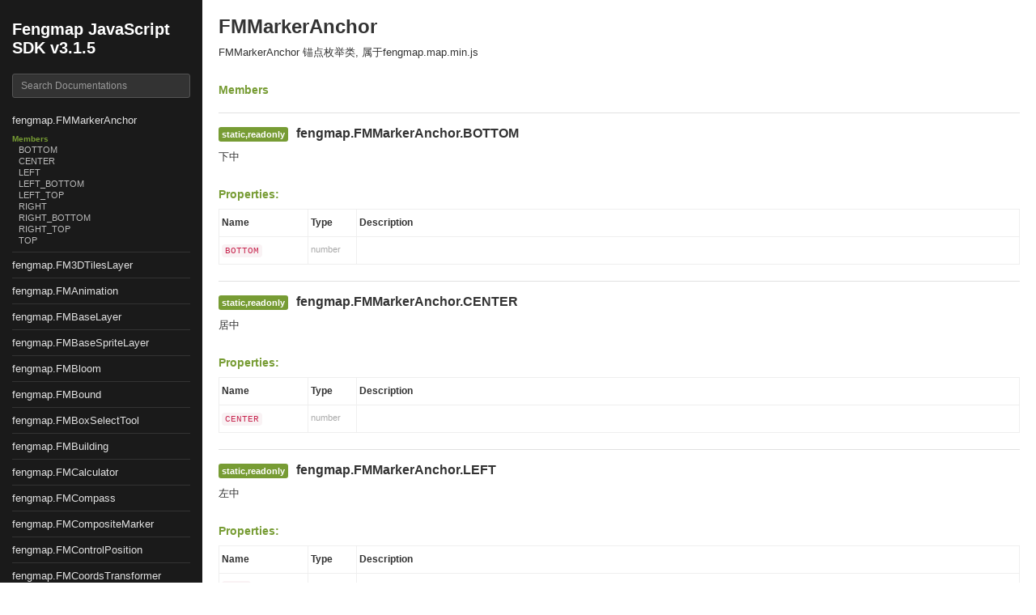

--- FILE ---
content_type: text/html; charset=utf-8
request_url: https://developer.fengmap.com/docs/js/v3.1.5/fengmap.FMMarkerAnchor.html
body_size: 13963
content:
<!DOCTYPE html>
<html>
<head>
    <meta charset="utf-8">
    <title>Fengmap JavaScript SDK v3.1.1 API</title>
    
    <meta name="description" content="Fengmap JavaScript SDK v3.1.1 API - 蜂鸟云平台" />
    
        <meta name="keywords" content="Fengmap JavaScript SDK 蜂鸟云平台" />
        <meta name="keyword" content="Fengmap JavaScript SDK 蜂鸟云平台" />
    
    
    
    <meta property="og:title" content=""/>
    <meta property="og:type" content=""/>
    <meta property="og:image" content=""/>
    
    <meta property="og:url" content=""/>
    
    <script src="scripts/prettify/prettify.js"></script>
    <script src="scripts/prettify/lang-css.js"></script>
    <script src="scripts/jquery.min.js"></script>
    <!--[if lt IE 9]>
      <script src="//html5shiv.googlecode.com/svn/trunk/html5.js"></script>
    <![endif]-->
    <link type="text/css" rel="stylesheet" href="styles/prettify-tomorrow.css">
    <link type="text/css" rel="stylesheet" href="styles/bootstrap.min.css">
    <link type="text/css" rel="stylesheet" href="styles/jaguar.css">
    <link href="styles/favicon.ico" rel="icon" type="image/png">
    
    
    <script>
    var config = {"monospaceLinks":false,"cleverLinks":false,"referenceTitle":"Fengmap JavaScript SDK v3.1.5","disableSort":true,"default":{"outputSourceFiles":false,"includeDate":false,"useLongnameInNav":false},"applicationName":"Fengmap JavaScript SDK v3.1.5","openGraph":{},"meta":{"title":"Fengmap JavaScript SDK v3.1.1 API","description":"Fengmap JavaScript SDK v3.1.1 API - 蜂鸟云平台","keyword":"Fengmap JavaScript SDK 蜂鸟云平台"},"resources":{"蜂鸟云平台":"https://www.fengmap.com/"}};
    </script>
    

    
</head>
<body>
<div id="wrap" class="clearfix">
    
<div class="navigation">
    <h3 class="applicationName"><a href="index.html">Fengmap JavaScript SDK v3.1.5</a></h3>

    <div class="search">
        <input id="search" type="text" class="form-control input-sm" placeholder="Search Documentations">
    </div>
    <ul class="list">
    
        <li class="item" data-name="fengmap.FM3DTilesLayer">
            <span class="title">
                <a href="fengmap.FM3DTilesLayer.html">fengmap.FM3DTilesLayer</a>
                
            </span>
            <ul class="members itemMembers">
            
            <span class="subtitle">Members</span>
            
                <li data-name="fengmap.FM3DTilesLayer#visible"><a href="fengmap.FM3DTilesLayer.html#visible">visible</a></li>
            
            </ul>
            <ul class="typedefs itemMembers">
            
            </ul>
            <ul class="methods itemMembers">
            
            <span class="subtitle">Methods</span>
            
                <li data-name="fengmap.FM3DTilesLayer#addTo"><a href="fengmap.FM3DTilesLayer.html#addTo">addTo</a></li>
            
                <li data-name="fengmap.FM3DTilesLayer#remove"><a href="fengmap.FM3DTilesLayer.html#remove">remove</a></li>
            
            </ul>
            <ul class="events itemMembers">
            
            </ul>
        </li>
    
        <li class="item" data-name="fengmap.FMAnimation">
            <span class="title">
                <a href="fengmap.FMAnimation.html">fengmap.FMAnimation</a>
                
            </span>
            <ul class="members itemMembers">
            
            </ul>
            <ul class="typedefs itemMembers">
            
            </ul>
            <ul class="methods itemMembers">
            
            <span class="subtitle">Methods</span>
            
                <li data-name="fengmap.FMAnimation#finish"><a href="fengmap.FMAnimation.html#finish">finish</a></li>
            
                <li data-name="fengmap.FMAnimation#pause"><a href="fengmap.FMAnimation.html#pause">pause</a></li>
            
                <li data-name="fengmap.FMAnimation#play"><a href="fengmap.FMAnimation.html#play">play</a></li>
            
                <li data-name="fengmap.FMAnimation#resume"><a href="fengmap.FMAnimation.html#resume">resume</a></li>
            
                <li data-name="fengmap.FMAnimation#stop"><a href="fengmap.FMAnimation.html#stop">stop</a></li>
            
            </ul>
            <ul class="events itemMembers">
            
            </ul>
        </li>
    
        <li class="item" data-name="fengmap.FMBaseLayer">
            <span class="title">
                <a href="fengmap.FMBaseLayer.html">fengmap.FMBaseLayer</a>
                
            </span>
            <ul class="members itemMembers">
            
            <span class="subtitle">Members</span>
            
                <li data-name="fengmap.FMBaseLayer#level"><a href="fengmap.FMBaseLayer.html#level">level</a></li>
            
                <li data-name="fengmap.FMBaseLayer#visible"><a href="fengmap.FMBaseLayer.html#visible">visible</a></li>
            
            </ul>
            <ul class="typedefs itemMembers">
            
            </ul>
            <ul class="methods itemMembers">
            
            <span class="subtitle">Methods</span>
            
                <li data-name="fengmap.FMBaseLayer#getFeatures"><a href="fengmap.FMBaseLayer.html#getFeatures">getFeatures</a></li>
            
            </ul>
            <ul class="events itemMembers">
            
            </ul>
        </li>
    
        <li class="item" data-name="fengmap.FMBaseSpriteLayer">
            <span class="title">
                <a href="fengmap.FMBaseSpriteLayer.html">fengmap.FMBaseSpriteLayer</a>
                
            </span>
            <ul class="members itemMembers">
            
            <span class="subtitle">Members</span>
            
                <li data-name="fengmap.FMBaseSpriteLayer#collision"><a href="fengmap.FMBaseSpriteLayer.html#collision">collision</a></li>
            
                <li data-name="fengmap.FMBaseSpriteLayer#level"><a href="fengmap.FMBaseSpriteLayer.html#level">level</a></li>
            
                <li data-name="fengmap.FMBaseSpriteLayer#visible"><a href="fengmap.FMBaseSpriteLayer.html#visible">visible</a></li>
            
            </ul>
            <ul class="typedefs itemMembers">
            
            </ul>
            <ul class="methods itemMembers">
            
            <span class="subtitle">Methods</span>
            
                <li data-name="fengmap.FMBaseSpriteLayer#getFeatures"><a href="fengmap.FMBaseSpriteLayer.html#getFeatures">getFeatures</a></li>
            
            </ul>
            <ul class="events itemMembers">
            
            </ul>
        </li>
    
        <li class="item" data-name="fengmap.FMBloom">
            <span class="title">
                <a href="fengmap.FMBloom.html">fengmap.FMBloom</a>
                
            </span>
            <ul class="members itemMembers">
            
            </ul>
            <ul class="typedefs itemMembers">
            
            </ul>
            <ul class="methods itemMembers">
            
            <span class="subtitle">Methods</span>
            
                <li data-name="fengmap.FMBloom#add"><a href="fengmap.FMBloom.html#add">add</a></li>
            
                <li data-name="fengmap.FMBloom#breath"><a href="fengmap.FMBloom.html#breath">breath</a></li>
            
                <li data-name="fengmap.FMBloom#clear"><a href="fengmap.FMBloom.html#clear">clear</a></li>
            
                <li data-name="fengmap.FMBloom#disable"><a href="fengmap.FMBloom.html#disable">disable</a></li>
            
                <li data-name="fengmap.FMBloom#enable"><a href="fengmap.FMBloom.html#enable">enable</a></li>
            
                <li data-name="fengmap.FMBloom#getRadius"><a href="fengmap.FMBloom.html#getRadius">getRadius</a></li>
            
                <li data-name="fengmap.FMBloom#getStrength"><a href="fengmap.FMBloom.html#getStrength">getStrength</a></li>
            
                <li data-name="fengmap.FMBloom#getThreshold"><a href="fengmap.FMBloom.html#getThreshold">getThreshold</a></li>
            
                <li data-name="fengmap.FMBloom#remove"><a href="fengmap.FMBloom.html#remove">remove</a></li>
            
                <li data-name="fengmap.FMBloom#setRadius"><a href="fengmap.FMBloom.html#setRadius">setRadius</a></li>
            
                <li data-name="fengmap.FMBloom#setStrength"><a href="fengmap.FMBloom.html#setStrength">setStrength</a></li>
            
                <li data-name="fengmap.FMBloom#setThreshold"><a href="fengmap.FMBloom.html#setThreshold">setThreshold</a></li>
            
                <li data-name="fengmap.FMBloom#stopBreath"><a href="fengmap.FMBloom.html#stopBreath">stopBreath</a></li>
            
            </ul>
            <ul class="events itemMembers">
            
            </ul>
        </li>
    
        <li class="item" data-name="fengmap.FMBound">
            <span class="title">
                <a href="fengmap.FMBound.html">fengmap.FMBound</a>
                
            </span>
            <ul class="members itemMembers">
            
            <span class="subtitle">Members</span>
            
                <li data-name="fengmap.FMBound#center"><a href="fengmap.FMBound.html#center">center</a></li>
            
                <li data-name="fengmap.FMBound#max"><a href="fengmap.FMBound.html#max">max</a></li>
            
                <li data-name="fengmap.FMBound#min"><a href="fengmap.FMBound.html#min">min</a></li>
            
                <li data-name="fengmap.FMBound#size"><a href="fengmap.FMBound.html#size">size</a></li>
            
            </ul>
            <ul class="typedefs itemMembers">
            
            </ul>
            <ul class="methods itemMembers">
            
            <span class="subtitle">Methods</span>
            
                <li data-name="fengmap.FMBound#expandByCoords"><a href="fengmap.FMBound.html#expandByCoords">expandByCoords</a></li>
            
            </ul>
            <ul class="events itemMembers">
            
            </ul>
        </li>
    
        <li class="item" data-name="fengmap.FMBoxSelectTool">
            <span class="title">
                <a href="fengmap.FMBoxSelectTool.html">fengmap.FMBoxSelectTool</a>
                
            </span>
            <ul class="members itemMembers">
            
            <span class="subtitle">Members</span>
            
                <li data-name="fengmap.FMBoxSelectTool#boxStyle"><a href="fengmap.FMBoxSelectTool.html#boxStyle">boxStyle</a></li>
            
                <li data-name="fengmap.FMBoxSelectTool#enable"><a href="fengmap.FMBoxSelectTool.html#enable">enable</a></li>
            
                <li data-name="fengmap.FMBoxSelectTool#mouseKey"><a href="fengmap.FMBoxSelectTool.html#mouseKey">mouseKey</a></li>
            
                <li data-name="fengmap.FMBoxSelectTool#types"><a href="fengmap.FMBoxSelectTool.html#types">types</a></li>
            
            </ul>
            <ul class="typedefs itemMembers">
            
            </ul>
            <ul class="methods itemMembers">
            
            <span class="subtitle">Methods</span>
            
                <li data-name="fengmap.FMBoxSelectTool#dispose"><a href="fengmap.FMBoxSelectTool.html#dispose">dispose</a></li>
            
                <li data-name="fengmap.FMBoxSelectTool#on"><a href="fengmap.FMBoxSelectTool.html#on">on</a></li>
            
            </ul>
            <ul class="events itemMembers">
            
            <span class="subtitle">Events</span>
            
                <li data-name="fengmap.FMBoxSelectTool#event:boxselected"><a href="fengmap.FMBoxSelectTool.html#event:boxselected">boxselected</a></li>
            
            </ul>
        </li>
    
        <li class="item" data-name="fengmap.FMBuilding">
            <span class="title">
                <a href="fengmap.FMBuilding.html">fengmap.FMBuilding</a>
                
            </span>
            <ul class="members itemMembers">
            
            <span class="subtitle">Members</span>
            
                <li data-name="fengmap.FMBuilding#alias"><a href="fengmap.FMBuilding.html#alias">alias</a></li>
            
                <li data-name="fengmap.FMBuilding#bcode"><a href="fengmap.FMBuilding.html#bcode">bcode</a></li>
            
                <li data-name="fengmap.FMBuilding#bound"><a href="fengmap.FMBuilding.html#bound">bound</a></li>
            
                <li data-name="fengmap.FMBuilding#buildingID"><a href="fengmap.FMBuilding.html#buildingID">buildingID</a></li>
            
                <li data-name="fengmap.FMBuilding#eName"><a href="fengmap.FMBuilding.html#eName">eName</a></li>
            
                <li data-name="fengmap.FMBuilding#floorSpace"><a href="fengmap.FMBuilding.html#floorSpace">floorSpace</a></li>
            
                <li data-name="fengmap.FMBuilding#level"><a href="fengmap.FMBuilding.html#level">level</a></li>
            
                <li data-name="fengmap.FMBuilding#name"><a href="fengmap.FMBuilding.html#name">name</a></li>
            
                <li data-name="fengmap.FMBuilding#overviewMode"><a href="fengmap.FMBuilding.html#overviewMode">overviewMode</a></li>
            
                <li data-name="fengmap.FMBuilding#visible"><a href="fengmap.FMBuilding.html#visible">visible</a></li>
            
                <li data-name="fengmap.FMBuilding#visibleLevels"><a href="fengmap.FMBuilding.html#visibleLevels">visibleLevels</a></li>
            
                <li data-name="fengmap.FMBuilding#x"><a href="fengmap.FMBuilding.html#x">x</a></li>
            
                <li data-name="fengmap.FMBuilding#y"><a href="fengmap.FMBuilding.html#y">y</a></li>
            
                <li data-name="fengmap.FMBuilding#zoomRange"><a href="fengmap.FMBuilding.html#zoomRange">zoomRange</a></li>
            
            </ul>
            <ul class="typedefs itemMembers">
            
            </ul>
            <ul class="methods itemMembers">
            
            <span class="subtitle">Methods</span>
            
                <li data-name="fengmap.FMBuilding#clearThemeExtension"><a href="fengmap.FMBuilding.html#clearThemeExtension">clearThemeExtension</a></li>
            
                <li data-name="fengmap.FMBuilding#getFadeFeatures"><a href="fengmap.FMBuilding.html#getFadeFeatures">getFadeFeatures</a></li>
            
                <li data-name="fengmap.FMBuilding#getFloor"><a href="fengmap.FMBuilding.html#getFloor">getFloor</a></li>
            
                <li data-name="fengmap.FMBuilding#getFloorInfos"><a href="fengmap.FMBuilding.html#getFloorInfos">getFloorInfos</a></li>
            
                <li data-name="fengmap.FMBuilding#getVisibleLevels"><a href="fengmap.FMBuilding.html#getVisibleLevels">getVisibleLevels</a></li>
            
                <li data-name="fengmap.FMBuilding#setLevel"><a href="fengmap.FMBuilding.html#setLevel">setLevel</a></li>
            
                <li data-name="fengmap.FMBuilding#setTheme"><a href="fengmap.FMBuilding.html#setTheme">setTheme</a></li>
            
                <li data-name="fengmap.FMBuilding#setThemeExtension"><a href="fengmap.FMBuilding.html#setThemeExtension">setThemeExtension</a></li>
            
                <li data-name="fengmap.FMBuilding#setVisibleLevels"><a href="fengmap.FMBuilding.html#setVisibleLevels">setVisibleLevels</a></li>
            
                <li data-name="fengmap.FMBuilding#traverse"><a href="fengmap.FMBuilding.html#traverse">traverse</a></li>
            
            </ul>
            <ul class="events itemMembers">
            
            </ul>
        </li>
    
        <li class="item" data-name="fengmap.FMCalculator">
            <span class="title">
                <a href="fengmap.FMCalculator.html">fengmap.FMCalculator</a>
                
            </span>
            <ul class="members itemMembers">
            
            </ul>
            <ul class="typedefs itemMembers">
            
            </ul>
            <ul class="methods itemMembers">
            
            <span class="subtitle">Methods</span>
            
                <li data-name="fengmap.FMCalculator.area"><a href="fengmap.FMCalculator.html#.area">area</a></li>
            
                <li data-name="fengmap.FMCalculator.bound"><a href="fengmap.FMCalculator.html#.bound">bound</a></li>
            
                <li data-name="fengmap.FMCalculator.circleBuilder"><a href="fengmap.FMCalculator.html#.circleBuilder">circleBuilder</a></li>
            
                <li data-name="fengmap.FMCalculator.distance"><a href="fengmap.FMCalculator.html#.distance">distance</a></li>
            
                <li data-name="fengmap.FMCalculator.fanBuilder"><a href="fengmap.FMCalculator.html#.fanBuilder">fanBuilder</a></li>
            
                <li data-name="fengmap.FMCalculator.isContain"><a href="fengmap.FMCalculator.html#.isContain">isContain</a></li>
            
                <li data-name="fengmap.FMCalculator.latlngToMapCoordinate"><a href="fengmap.FMCalculator.html#.latlngToMapCoordinate">latlngToMapCoordinate</a></li>
            
                <li data-name="fengmap.FMCalculator.mapCoordinateToLatlng"><a href="fengmap.FMCalculator.html#.mapCoordinateToLatlng">mapCoordinateToLatlng</a></li>
            
                <li data-name="fengmap.FMCalculator.maxInnerRect"><a href="fengmap.FMCalculator.html#.maxInnerRect">maxInnerRect</a></li>
            
                <li data-name="fengmap.FMCalculator.orientedBound"><a href="fengmap.FMCalculator.html#.orientedBound">orientedBound</a></li>
            
                <li data-name="fengmap.FMCalculator.rectangleBuilder"><a href="fengmap.FMCalculator.html#.rectangleBuilder">rectangleBuilder</a></li>
            
            </ul>
            <ul class="events itemMembers">
            
            </ul>
        </li>
    
        <li class="item" data-name="fengmap.FMCompass">
            <span class="title">
                <a href="fengmap.FMCompass.html">fengmap.FMCompass</a>
                
            </span>
            <ul class="members itemMembers">
            
            <span class="subtitle">Members</span>
            
                <li data-name="fengmap.FMCompass#offset"><a href="fengmap.FMCompass.html#offset">offset</a></li>
            
                <li data-name="fengmap.FMCompass#position"><a href="fengmap.FMCompass.html#position">position</a></li>
            
            </ul>
            <ul class="typedefs itemMembers">
            
            </ul>
            <ul class="methods itemMembers">
            
            <span class="subtitle">Methods</span>
            
                <li data-name="fengmap.FMCompass#addTo"><a href="fengmap.FMCompass.html#addTo">addTo</a></li>
            
                <li data-name="fengmap.FMCompass#on"><a href="fengmap.FMCompass.html#on">on</a></li>
            
                <li data-name="fengmap.FMCompass#remove"><a href="fengmap.FMCompass.html#remove">remove</a></li>
            
            </ul>
            <ul class="events itemMembers">
            
            </ul>
        </li>
    
        <li class="item" data-name="fengmap.FMCompositeMarker">
            <span class="title">
                <a href="fengmap.FMCompositeMarker.html">fengmap.FMCompositeMarker</a>
                
            </span>
            <ul class="members itemMembers">
            
            <span class="subtitle">Members</span>
            
                <li data-name="fengmap.FMCompositeMarker#height"><a href="fengmap.FMCompositeMarker.html#height">height</a></li>
            
                <li data-name="fengmap.FMCompositeMarker#level"><a href="fengmap.FMCompositeMarker.html#level">level</a></li>
            
                <li data-name="fengmap.FMCompositeMarker#opacity"><a href="fengmap.FMCompositeMarker.html#opacity">opacity</a></li>
            
                <li data-name="fengmap.FMCompositeMarker#plateColor"><a href="fengmap.FMCompositeMarker.html#plateColor">plateColor</a></li>
            
                <li data-name="fengmap.FMCompositeMarker#plateOpacity"><a href="fengmap.FMCompositeMarker.html#plateOpacity">plateOpacity</a></li>
            
                <li data-name="fengmap.FMCompositeMarker#plateStrokeColor"><a href="fengmap.FMCompositeMarker.html#plateStrokeColor">plateStrokeColor</a></li>
            
                <li data-name="fengmap.FMCompositeMarker#plateStrokeRadius"><a href="fengmap.FMCompositeMarker.html#plateStrokeRadius">plateStrokeRadius</a></li>
            
                <li data-name="fengmap.FMCompositeMarker#type"><a href="fengmap.FMCompositeMarker.html#type">type</a></li>
            
                <li data-name="fengmap.FMCompositeMarker#visible"><a href="fengmap.FMCompositeMarker.html#visible">visible</a></li>
            
                <li data-name="fengmap.FMCompositeMarker#x"><a href="fengmap.FMCompositeMarker.html#x">x</a></li>
            
                <li data-name="fengmap.FMCompositeMarker#y"><a href="fengmap.FMCompositeMarker.html#y">y</a></li>
            
                <li data-name="fengmap.FMCompositeMarker#zoomRange"><a href="fengmap.FMCompositeMarker.html#zoomRange">zoomRange</a></li>
            
            </ul>
            <ul class="typedefs itemMembers">
            
            </ul>
            <ul class="methods itemMembers">
            
            <span class="subtitle">Methods</span>
            
                <li data-name="fengmap.FMCompositeMarker#addTo"><a href="fengmap.FMCompositeMarker.html#addTo">addTo</a></li>
            
                <li data-name="fengmap.FMCompositeMarker#getImage"><a href="fengmap.FMCompositeMarker.html#getImage">getImage</a></li>
            
                <li data-name="fengmap.FMCompositeMarker#getText"><a href="fengmap.FMCompositeMarker.html#getText">getText</a></li>
            
                <li data-name="fengmap.FMCompositeMarker#moveTo"><a href="fengmap.FMCompositeMarker.html#moveTo">moveTo</a></li>
            
                <li data-name="fengmap.FMCompositeMarker#remove"><a href="fengmap.FMCompositeMarker.html#remove">remove</a></li>
            
                <li data-name="fengmap.FMCompositeMarker#rotateTo"><a href="fengmap.FMCompositeMarker.html#rotateTo">rotateTo</a></li>
            
                <li data-name="fengmap.FMCompositeMarker#setImage"><a href="fengmap.FMCompositeMarker.html#setImage">setImage</a></li>
            
                <li data-name="fengmap.FMCompositeMarker#setText"><a href="fengmap.FMCompositeMarker.html#setText">setText</a></li>
            
                <li data-name="fengmap.FMCompositeMarker#update"><a href="fengmap.FMCompositeMarker.html#update">update</a></li>
            
            </ul>
            <ul class="events itemMembers">
            
            </ul>
        </li>
    
        <li class="item" data-name="fengmap.FMControlPosition">
            <span class="title">
                <a href="fengmap.FMControlPosition.html">fengmap.FMControlPosition</a>
                
            </span>
            <ul class="members itemMembers">
            
            <span class="subtitle">Members</span>
            
                <li data-name="fengmap.FMControlPosition.LEFT_BOTTOM"><a href="fengmap.FMControlPosition.html#.LEFT_BOTTOM">LEFT_BOTTOM</a></li>
            
                <li data-name="fengmap.FMControlPosition.LEFT_TOP"><a href="fengmap.FMControlPosition.html#.LEFT_TOP">LEFT_TOP</a></li>
            
                <li data-name="fengmap.FMControlPosition.RIGHT_BOTTOM"><a href="fengmap.FMControlPosition.html#.RIGHT_BOTTOM">RIGHT_BOTTOM</a></li>
            
                <li data-name="fengmap.FMControlPosition.RIGHT_TOP"><a href="fengmap.FMControlPosition.html#.RIGHT_TOP">RIGHT_TOP</a></li>
            
            </ul>
            <ul class="typedefs itemMembers">
            
            </ul>
            <ul class="methods itemMembers">
            
            </ul>
            <ul class="events itemMembers">
            
            </ul>
        </li>
    
        <li class="item" data-name="fengmap.FMCoordsTransformer">
            <span class="title">
                <a href="fengmap.FMCoordsTransformer.html">fengmap.FMCoordsTransformer</a>
                
            </span>
            <ul class="members itemMembers">
            
            </ul>
            <ul class="typedefs itemMembers">
            
            </ul>
            <ul class="methods itemMembers">
            
            <span class="subtitle">Methods</span>
            
                <li data-name="fengmap.FMCoordsTransformer#transform"><a href="fengmap.FMCoordsTransformer.html#transform">transform</a></li>
            
            </ul>
            <ul class="events itemMembers">
            
            </ul>
        </li>
    
        <li class="item" data-name="fengmap.FMDepthPeelingMode">
            <span class="title">
                <a href="fengmap.FMDepthPeelingMode.html">fengmap.FMDepthPeelingMode</a>
                
            </span>
            <ul class="members itemMembers">
            
            <span class="subtitle">Members</span>
            
                <li data-name="fengmap.FMDepthPeelingMode.DIRTY"><a href="fengmap.FMDepthPeelingMode.html#.DIRTY">DIRTY</a></li>
            
                <li data-name="fengmap.FMDepthPeelingMode.RUNTIME"><a href="fengmap.FMDepthPeelingMode.html#.RUNTIME">RUNTIME</a></li>
            
            </ul>
            <ul class="typedefs itemMembers">
            
            </ul>
            <ul class="methods itemMembers">
            
            </ul>
            <ul class="events itemMembers">
            
            </ul>
        </li>
    
        <li class="item" data-name="fengmap.FMDiffusion">
            <span class="title">
                <a href="fengmap.FMDiffusion.html">fengmap.FMDiffusion</a>
                
            </span>
            <ul class="members itemMembers">
            
            <span class="subtitle">Members</span>
            
                <li data-name="fengmap.FMDiffusion#maxScale"><a href="fengmap.FMDiffusion.html#maxScale">maxScale</a></li>
            
                <li data-name="fengmap.FMDiffusion#speed"><a href="fengmap.FMDiffusion.html#speed">speed</a></li>
            
            </ul>
            <ul class="typedefs itemMembers">
            
            </ul>
            <ul class="methods itemMembers">
            
            <span class="subtitle">Methods</span>
            
                <li data-name="fengmap.FMDiffusion#add"><a href="fengmap.FMDiffusion.html#add">add</a></li>
            
                <li data-name="fengmap.FMDiffusion#remove"><a href="fengmap.FMDiffusion.html#remove">remove</a></li>
            
            </ul>
            <ul class="events itemMembers">
            
            </ul>
        </li>
    
        <li class="item" data-name="fengmap.FMDomMarker">
            <span class="title">
                <a href="fengmap.FMDomMarker.html">fengmap.FMDomMarker</a>
                
            </span>
            <ul class="members itemMembers">
            
            <span class="subtitle">Members</span>
            
                <li data-name="fengmap.FMDomMarker#bound"><a href="fengmap.FMDomMarker.html#bound">bound</a></li>
            
                <li data-name="fengmap.FMDomMarker#content"><a href="fengmap.FMDomMarker.html#content">content</a></li>
            
                <li data-name="fengmap.FMDomMarker#height"><a href="fengmap.FMDomMarker.html#height">height</a></li>
            
                <li data-name="fengmap.FMDomMarker#level"><a href="fengmap.FMDomMarker.html#level">level</a></li>
            
                <li data-name="fengmap.FMDomMarker#type"><a href="fengmap.FMDomMarker.html#type">type</a></li>
            
                <li data-name="fengmap.FMDomMarker#visible"><a href="fengmap.FMDomMarker.html#visible">visible</a></li>
            
                <li data-name="fengmap.FMDomMarker#x"><a href="fengmap.FMDomMarker.html#x">x</a></li>
            
                <li data-name="fengmap.FMDomMarker#y"><a href="fengmap.FMDomMarker.html#y">y</a></li>
            
            </ul>
            <ul class="typedefs itemMembers">
            
            </ul>
            <ul class="methods itemMembers">
            
            <span class="subtitle">Methods</span>
            
                <li data-name="fengmap.FMDomMarker#addTo"><a href="fengmap.FMDomMarker.html#addTo">addTo</a></li>
            
                <li data-name="fengmap.FMDomMarker#moveTo"><a href="fengmap.FMDomMarker.html#moveTo">moveTo</a></li>
            
                <li data-name="fengmap.FMDomMarker#remove"><a href="fengmap.FMDomMarker.html#remove">remove</a></li>
            
                <li data-name="fengmap.FMDomMarker#traverse"><a href="fengmap.FMDomMarker.html#traverse">traverse</a></li>
            
            </ul>
            <ul class="events itemMembers">
            
            </ul>
        </li>
    
        <li class="item" data-name="fengmap.FMDynamicModel">
            <span class="title">
                <a href="fengmap.FMDynamicModel.html">fengmap.FMDynamicModel</a>
                
            </span>
            <ul class="members itemMembers">
            
            <span class="subtitle">Members</span>
            
                <li data-name="fengmap.FMDynamicModel#bound"><a href="fengmap.FMDynamicModel.html#bound">bound</a></li>
            
                <li data-name="fengmap.FMDynamicModel#heading"><a href="fengmap.FMDynamicModel.html#heading">heading</a></li>
            
                <li data-name="fengmap.FMDynamicModel#height"><a href="fengmap.FMDynamicModel.html#height">height</a></li>
            
                <li data-name="fengmap.FMDynamicModel#level"><a href="fengmap.FMDynamicModel.html#level">level</a></li>
            
                <li data-name="fengmap.FMDynamicModel#scale"><a href="fengmap.FMDynamicModel.html#scale">scale</a></li>
            
                <li data-name="fengmap.FMDynamicModel#tilt"><a href="fengmap.FMDynamicModel.html#tilt">tilt</a></li>
            
                <li data-name="fengmap.FMDynamicModel#type"><a href="fengmap.FMDynamicModel.html#type">type</a></li>
            
                <li data-name="fengmap.FMDynamicModel#visible"><a href="fengmap.FMDynamicModel.html#visible">visible</a></li>
            
                <li data-name="fengmap.FMDynamicModel#x"><a href="fengmap.FMDynamicModel.html#x">x</a></li>
            
                <li data-name="fengmap.FMDynamicModel#y"><a href="fengmap.FMDynamicModel.html#y">y</a></li>
            
            </ul>
            <ul class="typedefs itemMembers">
            
            </ul>
            <ul class="methods itemMembers">
            
            <span class="subtitle">Methods</span>
            
                <li data-name="fengmap.FMDynamicModel#addTo"><a href="fengmap.FMDynamicModel.html#addTo">addTo</a></li>
            
                <li data-name="fengmap.FMDynamicModel#getActionNames"><a href="fengmap.FMDynamicModel.html#getActionNames">getActionNames</a></li>
            
                <li data-name="fengmap.FMDynamicModel#getModelColor"><a href="fengmap.FMDynamicModel.html#getModelColor">getModelColor</a></li>
            
                <li data-name="fengmap.FMDynamicModel#modifyModelColor"><a href="fengmap.FMDynamicModel.html#modifyModelColor">modifyModelColor</a></li>
            
                <li data-name="fengmap.FMDynamicModel#moveTo"><a href="fengmap.FMDynamicModel.html#moveTo">moveTo</a></li>
            
                <li data-name="fengmap.FMDynamicModel#remove"><a href="fengmap.FMDynamicModel.html#remove">remove</a></li>
            
                <li data-name="fengmap.FMDynamicModel#rotateTo"><a href="fengmap.FMDynamicModel.html#rotateTo">rotateTo</a></li>
            
                <li data-name="fengmap.FMDynamicModel#startAction"><a href="fengmap.FMDynamicModel.html#startAction">startAction</a></li>
            
                <li data-name="fengmap.FMDynamicModel#stopAction"><a href="fengmap.FMDynamicModel.html#stopAction">stopAction</a></li>
            
                <li data-name="fengmap.FMDynamicModel#traverse"><a href="fengmap.FMDynamicModel.html#traverse">traverse</a></li>
            
            </ul>
            <ul class="events itemMembers">
            
            </ul>
        </li>
    
        <li class="item" data-name="fengmap.FMDynamicTextureTool">
            <span class="title">
                <a href="fengmap.FMDynamicTextureTool.html">fengmap.FMDynamicTextureTool</a>
                
            </span>
            <ul class="members itemMembers">
            
            </ul>
            <ul class="typedefs itemMembers">
            
            </ul>
            <ul class="methods itemMembers">
            
            <span class="subtitle">Methods</span>
            
                <li data-name="fengmap.FMDynamicTextureTool#dispose"><a href="fengmap.FMDynamicTextureTool.html#dispose">dispose</a></li>
            
                <li data-name="fengmap.FMDynamicTextureTool#replace"><a href="fengmap.FMDynamicTextureTool.html#replace">replace</a></li>
            
                <li data-name="fengmap.FMDynamicTextureTool#reset"><a href="fengmap.FMDynamicTextureTool.html#reset">reset</a></li>
            
            </ul>
            <ul class="events itemMembers">
            
            </ul>
        </li>
    
        <li class="item" data-name="fengmap.FMEdgeMode">
            <span class="title">
                <a href="fengmap.FMEdgeMode.html">fengmap.FMEdgeMode</a>
                
            </span>
            <ul class="members itemMembers">
            
            <span class="subtitle">Members</span>
            
                <li data-name="fengmap.FMEdgeMode.ALL"><a href="fengmap.FMEdgeMode.html#.ALL">ALL</a></li>
            
                <li data-name="fengmap.FMEdgeMode.NONE"><a href="fengmap.FMEdgeMode.html#.NONE">NONE</a></li>
            
                <li data-name="fengmap.FMEdgeMode.TOP"><a href="fengmap.FMEdgeMode.html#.TOP">TOP</a></li>
            
            </ul>
            <ul class="typedefs itemMembers">
            
            </ul>
            <ul class="methods itemMembers">
            
            </ul>
            <ul class="events itemMembers">
            
            </ul>
        </li>
    
        <li class="item" data-name="fengmap.FMExport">
            <span class="title">
                <a href="fengmap.FMExport.html">fengmap.FMExport</a>
                
            </span>
            <ul class="members itemMembers">
            
            </ul>
            <ul class="typedefs itemMembers">
            
            </ul>
            <ul class="methods itemMembers">
            
            <span class="subtitle">Methods</span>
            
                <li data-name="fengmap.FMExport.exportToImage"><a href="fengmap.FMExport.html#.exportToImage">exportToImage</a></li>
            
                <li data-name="fengmap.FMExport.screenshot"><a href="fengmap.FMExport.html#.screenshot">screenshot</a></li>
            
            </ul>
            <ul class="events itemMembers">
            
            </ul>
        </li>
    
        <li class="item" data-name="fengmap.FMExtent">
            <span class="title">
                <a href="fengmap.FMExtent.html">fengmap.FMExtent</a>
                
            </span>
            <ul class="members itemMembers">
            
            <span class="subtitle">Members</span>
            
                <li data-name="fengmap.FMExtent#bound"><a href="fengmap.FMExtent.html#bound">bound</a></li>
            
                <li data-name="fengmap.FMExtent#height"><a href="fengmap.FMExtent.html#height">height</a></li>
            
                <li data-name="fengmap.FMExtent#ID"><a href="fengmap.FMExtent.html#ID">ID</a></li>
            
                <li data-name="fengmap.FMExtent#level"><a href="fengmap.FMExtent.html#level">level</a></li>
            
                <li data-name="fengmap.FMExtent#type"><a href="fengmap.FMExtent.html#type">type</a></li>
            
                <li data-name="fengmap.FMExtent#visible"><a href="fengmap.FMExtent.html#visible">visible</a></li>
            
                <li data-name="fengmap.FMExtent#x"><a href="fengmap.FMExtent.html#x">x</a></li>
            
                <li data-name="fengmap.FMExtent#y"><a href="fengmap.FMExtent.html#y">y</a></li>
            
            </ul>
            <ul class="typedefs itemMembers">
            
            </ul>
            <ul class="methods itemMembers">
            
            <span class="subtitle">Methods</span>
            
                <li data-name="fengmap.FMExtent#dispose"><a href="fengmap.FMExtent.html#dispose">dispose</a></li>
            
                <li data-name="fengmap.FMExtent#getArea"><a href="fengmap.FMExtent.html#getArea">getArea</a></li>
            
                <li data-name="fengmap.FMExtent#getData"><a href="fengmap.FMExtent.html#getData">getData</a></li>
            
                <li data-name="fengmap.FMExtent#traverse"><a href="fengmap.FMExtent.html#traverse">traverse</a></li>
            
            </ul>
            <ul class="events itemMembers">
            
            </ul>
        </li>
    
        <li class="item" data-name="fengmap.FMExtentLayer">
            <span class="title">
                <a href="fengmap.FMExtentLayer.html">fengmap.FMExtentLayer</a>
                
            </span>
            <ul class="members itemMembers">
            
            </ul>
            <ul class="typedefs itemMembers">
            
            </ul>
            <ul class="methods itemMembers">
            
            </ul>
            <ul class="events itemMembers">
            
            </ul>
        </li>
    
        <li class="item" data-name="fengmap.FMExternalModel">
            <span class="title">
                <a href="fengmap.FMExternalModel.html">fengmap.FMExternalModel</a>
                
            </span>
            <ul class="members itemMembers">
            
            <span class="subtitle">Members</span>
            
                <li data-name="fengmap.FMExternalModel#bound"><a href="fengmap.FMExternalModel.html#bound">bound</a></li>
            
                <li data-name="fengmap.FMExternalModel#color"><a href="fengmap.FMExternalModel.html#color">color</a></li>
            
                <li data-name="fengmap.FMExternalModel#eName"><a href="fengmap.FMExternalModel.html#eName">eName</a></li>
            
                <li data-name="fengmap.FMExternalModel#FID"><a href="fengmap.FMExternalModel.html#FID">FID</a></li>
            
                <li data-name="fengmap.FMExternalModel#height"><a href="fengmap.FMExternalModel.html#height">height</a></li>
            
                <li data-name="fengmap.FMExternalModel#ID"><a href="fengmap.FMExternalModel.html#ID">ID</a></li>
            
                <li data-name="fengmap.FMExternalModel#level"><a href="fengmap.FMExternalModel.html#level">level</a></li>
            
                <li data-name="fengmap.FMExternalModel#name"><a href="fengmap.FMExternalModel.html#name">name</a></li>
            
                <li data-name="fengmap.FMExternalModel#opacity"><a href="fengmap.FMExternalModel.html#opacity">opacity</a></li>
            
                <li data-name="fengmap.FMExternalModel#type"><a href="fengmap.FMExternalModel.html#type">type</a></li>
            
                <li data-name="fengmap.FMExternalModel#typeID"><a href="fengmap.FMExternalModel.html#typeID">typeID</a></li>
            
                <li data-name="fengmap.FMExternalModel#visible"><a href="fengmap.FMExternalModel.html#visible">visible</a></li>
            
                <li data-name="fengmap.FMExternalModel#x"><a href="fengmap.FMExternalModel.html#x">x</a></li>
            
                <li data-name="fengmap.FMExternalModel#y"><a href="fengmap.FMExternalModel.html#y">y</a></li>
            
            </ul>
            <ul class="typedefs itemMembers">
            
            </ul>
            <ul class="methods itemMembers">
            
            <span class="subtitle">Methods</span>
            
                <li data-name="fengmap.FMExternalModel#dispose"><a href="fengmap.FMExternalModel.html#dispose">dispose</a></li>
            
                <li data-name="fengmap.FMExternalModel#getActionNames"><a href="fengmap.FMExternalModel.html#getActionNames">getActionNames</a></li>
            
                <li data-name="fengmap.FMExternalModel#getData"><a href="fengmap.FMExternalModel.html#getData">getData</a></li>
            
                <li data-name="fengmap.FMExternalModel#getTextureNames"><a href="fengmap.FMExternalModel.html#getTextureNames">getTextureNames</a></li>
            
                <li data-name="fengmap.FMExternalModel#resetColor"><a href="fengmap.FMExternalModel.html#resetColor">resetColor</a></li>
            
                <li data-name="fengmap.FMExternalModel#setColor"><a href="fengmap.FMExternalModel.html#setColor">setColor</a></li>
            
                <li data-name="fengmap.FMExternalModel#startAction"><a href="fengmap.FMExternalModel.html#startAction">startAction</a></li>
            
                <li data-name="fengmap.FMExternalModel#stopAction"><a href="fengmap.FMExternalModel.html#stopAction">stopAction</a></li>
            
                <li data-name="fengmap.FMExternalModel#traverse"><a href="fengmap.FMExternalModel.html#traverse">traverse</a></li>
            
            </ul>
            <ul class="events itemMembers">
            
            </ul>
        </li>
    
        <li class="item" data-name="fengmap.FMExternalModelLayer">
            <span class="title">
                <a href="fengmap.FMExternalModelLayer.html">fengmap.FMExternalModelLayer</a>
                
            </span>
            <ul class="members itemMembers">
            
            <span class="subtitle">Members</span>
            
                <li data-name="fengmap.FMExternalModelLayer#height"><a href="fengmap.FMExternalModelLayer.html#height">height</a></li>
            
            </ul>
            <ul class="typedefs itemMembers">
            
            </ul>
            <ul class="methods itemMembers">
            
            </ul>
            <ul class="events itemMembers">
            
            </ul>
        </li>
    
        <li class="item" data-name="fengmap.FMExtrudeMarker">
            <span class="title">
                <a href="fengmap.FMExtrudeMarker.html">fengmap.FMExtrudeMarker</a>
                
            </span>
            <ul class="members itemMembers">
            
            <span class="subtitle">Members</span>
            
                <li data-name="fengmap.FMExtrudeMarker#bound"><a href="fengmap.FMExtrudeMarker.html#bound">bound</a></li>
            
                <li data-name="fengmap.FMExtrudeMarker#color"><a href="fengmap.FMExtrudeMarker.html#color">color</a></li>
            
                <li data-name="fengmap.FMExtrudeMarker#edgeColor"><a href="fengmap.FMExtrudeMarker.html#edgeColor">edgeColor</a></li>
            
                <li data-name="fengmap.FMExtrudeMarker#edgeOpacity"><a href="fengmap.FMExtrudeMarker.html#edgeOpacity">edgeOpacity</a></li>
            
                <li data-name="fengmap.FMExtrudeMarker#extrudeHeight"><a href="fengmap.FMExtrudeMarker.html#extrudeHeight">extrudeHeight</a></li>
            
                <li data-name="fengmap.FMExtrudeMarker#height"><a href="fengmap.FMExtrudeMarker.html#height">height</a></li>
            
                <li data-name="fengmap.FMExtrudeMarker#level"><a href="fengmap.FMExtrudeMarker.html#level">level</a></li>
            
                <li data-name="fengmap.FMExtrudeMarker#opacity"><a href="fengmap.FMExtrudeMarker.html#opacity">opacity</a></li>
            
                <li data-name="fengmap.FMExtrudeMarker#points"><a href="fengmap.FMExtrudeMarker.html#points">points</a></li>
            
                <li data-name="fengmap.FMExtrudeMarker#type"><a href="fengmap.FMExtrudeMarker.html#type">type</a></li>
            
                <li data-name="fengmap.FMExtrudeMarker#visible"><a href="fengmap.FMExtrudeMarker.html#visible">visible</a></li>
            
            </ul>
            <ul class="typedefs itemMembers">
            
            </ul>
            <ul class="methods itemMembers">
            
            <span class="subtitle">Methods</span>
            
                <li data-name="fengmap.FMExtrudeMarker#addTo"><a href="fengmap.FMExtrudeMarker.html#addTo">addTo</a></li>
            
                <li data-name="fengmap.FMExtrudeMarker#remove"><a href="fengmap.FMExtrudeMarker.html#remove">remove</a></li>
            
                <li data-name="fengmap.FMExtrudeMarker#traverse"><a href="fengmap.FMExtrudeMarker.html#traverse">traverse</a></li>
            
            </ul>
            <ul class="events itemMembers">
            
            </ul>
        </li>
    
        <li class="item" data-name="fengmap.FMFacility">
            <span class="title">
                <a href="fengmap.FMFacility.html">fengmap.FMFacility</a>
                
            </span>
            <ul class="members itemMembers">
            
            <span class="subtitle">Members</span>
            
                <li data-name="fengmap.FMFacility#bound"><a href="fengmap.FMFacility.html#bound">bound</a></li>
            
                <li data-name="fengmap.FMFacility#eName"><a href="fengmap.FMFacility.html#eName">eName</a></li>
            
                <li data-name="fengmap.FMFacility#FID"><a href="fengmap.FMFacility.html#FID">FID</a></li>
            
                <li data-name="fengmap.FMFacility#height"><a href="fengmap.FMFacility.html#height">height</a></li>
            
                <li data-name="fengmap.FMFacility#ID"><a href="fengmap.FMFacility.html#ID">ID</a></li>
            
                <li data-name="fengmap.FMFacility#level"><a href="fengmap.FMFacility.html#level">level</a></li>
            
                <li data-name="fengmap.FMFacility#name"><a href="fengmap.FMFacility.html#name">name</a></li>
            
                <li data-name="fengmap.FMFacility#type"><a href="fengmap.FMFacility.html#type">type</a></li>
            
                <li data-name="fengmap.FMFacility#typeID"><a href="fengmap.FMFacility.html#typeID">typeID</a></li>
            
                <li data-name="fengmap.FMFacility#visible"><a href="fengmap.FMFacility.html#visible">visible</a></li>
            
                <li data-name="fengmap.FMFacility#x"><a href="fengmap.FMFacility.html#x">x</a></li>
            
                <li data-name="fengmap.FMFacility#y"><a href="fengmap.FMFacility.html#y">y</a></li>
            
            </ul>
            <ul class="typedefs itemMembers">
            
            </ul>
            <ul class="methods itemMembers">
            
            <span class="subtitle">Methods</span>
            
                <li data-name="fengmap.FMFacility#boost"><a href="fengmap.FMFacility.html#boost">boost</a></li>
            
                <li data-name="fengmap.FMFacility#dispose"><a href="fengmap.FMFacility.html#dispose">dispose</a></li>
            
                <li data-name="fengmap.FMFacility#getData"><a href="fengmap.FMFacility.html#getData">getData</a></li>
            
                <li data-name="fengmap.FMFacility#jump"><a href="fengmap.FMFacility.html#jump">jump</a></li>
            
                <li data-name="fengmap.FMFacility#stopBoost"><a href="fengmap.FMFacility.html#stopBoost">stopBoost</a></li>
            
                <li data-name="fengmap.FMFacility#stopJump"><a href="fengmap.FMFacility.html#stopJump">stopJump</a></li>
            
                <li data-name="fengmap.FMFacility#traverse"><a href="fengmap.FMFacility.html#traverse">traverse</a></li>
            
            </ul>
            <ul class="events itemMembers">
            
            </ul>
        </li>
    
        <li class="item" data-name="fengmap.FMFacilityLayer">
            <span class="title">
                <a href="fengmap.FMFacilityLayer.html">fengmap.FMFacilityLayer</a>
                
            </span>
            <ul class="members itemMembers">
            
            <span class="subtitle">Members</span>
            
                <li data-name="fengmap.FMFacilityLayer#collision"><a href="fengmap.FMFacilityLayer.html#collision">collision</a></li>
            
                <li data-name="fengmap.FMFacilityLayer#level"><a href="fengmap.FMFacilityLayer.html#level">level</a></li>
            
                <li data-name="fengmap.FMFacilityLayer#visible"><a href="fengmap.FMFacilityLayer.html#visible">visible</a></li>
            
            </ul>
            <ul class="typedefs itemMembers">
            
            </ul>
            <ul class="methods itemMembers">
            
            <span class="subtitle">Methods</span>
            
                <li data-name="fengmap.FMFacilityLayer#getFeatures"><a href="fengmap.FMFacilityLayer.html#getFeatures">getFeatures</a></li>
            
            </ul>
            <ul class="events itemMembers">
            
            </ul>
        </li>
    
        <li class="item" data-name="fengmap.FMFireMarker">
            <span class="title">
                <a href="fengmap.FMFireMarker.html">fengmap.FMFireMarker</a>
                
            </span>
            <ul class="members itemMembers">
            
            <span class="subtitle">Members</span>
            
                <li data-name="fengmap.FMFireMarker#bound"><a href="fengmap.FMFireMarker.html#bound">bound</a></li>
            
                <li data-name="fengmap.FMFireMarker#flameSize"><a href="fengmap.FMFireMarker.html#flameSize">flameSize</a></li>
            
                <li data-name="fengmap.FMFireMarker#height"><a href="fengmap.FMFireMarker.html#height">height</a></li>
            
                <li data-name="fengmap.FMFireMarker#level"><a href="fengmap.FMFireMarker.html#level">level</a></li>
            
                <li data-name="fengmap.FMFireMarker#smokeDensity"><a href="fengmap.FMFireMarker.html#smokeDensity">smokeDensity</a></li>
            
                <li data-name="fengmap.FMFireMarker#type"><a href="fengmap.FMFireMarker.html#type">type</a></li>
            
                <li data-name="fengmap.FMFireMarker#visible"><a href="fengmap.FMFireMarker.html#visible">visible</a></li>
            
                <li data-name="fengmap.FMFireMarker#x"><a href="fengmap.FMFireMarker.html#x">x</a></li>
            
                <li data-name="fengmap.FMFireMarker#y"><a href="fengmap.FMFireMarker.html#y">y</a></li>
            
            </ul>
            <ul class="typedefs itemMembers">
            
            </ul>
            <ul class="methods itemMembers">
            
            <span class="subtitle">Methods</span>
            
                <li data-name="fengmap.FMFireMarker#addTo"><a href="fengmap.FMFireMarker.html#addTo">addTo</a></li>
            
                <li data-name="fengmap.FMFireMarker#moveTo"><a href="fengmap.FMFireMarker.html#moveTo">moveTo</a></li>
            
                <li data-name="fengmap.FMFireMarker#remove"><a href="fengmap.FMFireMarker.html#remove">remove</a></li>
            
            </ul>
            <ul class="events itemMembers">
            
            </ul>
        </li>
    
        <li class="item" data-name="fengmap.FMFloor">
            <span class="title">
                <a href="fengmap.FMFloor.html">fengmap.FMFloor</a>
                
            </span>
            <ul class="members itemMembers">
            
            <span class="subtitle">Members</span>
            
                <li data-name="fengmap.FMFloor#alias"><a href="fengmap.FMFloor.html#alias">alias</a></li>
            
                <li data-name="fengmap.FMFloor#bound"><a href="fengmap.FMFloor.html#bound">bound</a></li>
            
                <li data-name="fengmap.FMFloor#floorID"><a href="fengmap.FMFloor.html#floorID">floorID</a></li>
            
                <li data-name="fengmap.FMFloor#ID"><a href="fengmap.FMFloor.html#ID">ID</a></li>
            
                <li data-name="fengmap.FMFloor#level"><a href="fengmap.FMFloor.html#level">level</a></li>
            
                <li data-name="fengmap.FMFloor#name"><a href="fengmap.FMFloor.html#name">name</a></li>
            
                <li data-name="fengmap.FMFloor#type"><a href="fengmap.FMFloor.html#type">type</a></li>
            
                <li data-name="fengmap.FMFloor#visible"><a href="fengmap.FMFloor.html#visible">visible</a></li>
            
                <li data-name="fengmap.FMFloor#x"><a href="fengmap.FMFloor.html#x">x</a></li>
            
                <li data-name="fengmap.FMFloor#y"><a href="fengmap.FMFloor.html#y">y</a></li>
            
            </ul>
            <ul class="typedefs itemMembers">
            
            </ul>
            <ul class="methods itemMembers">
            
            <span class="subtitle">Methods</span>
            
                <li data-name="fengmap.FMFloor#clearExtentImage"><a href="fengmap.FMFloor.html#clearExtentImage">clearExtentImage</a></li>
            
                <li data-name="fengmap.FMFloor#dispose"><a href="fengmap.FMFloor.html#dispose">dispose</a></li>
            
                <li data-name="fengmap.FMFloor#getLayers"><a href="fengmap.FMFloor.html#getLayers">getLayers</a></li>
            
                <li data-name="fengmap.FMFloor#setExtentImage"><a href="fengmap.FMFloor.html#setExtentImage">setExtentImage</a></li>
            
                <li data-name="fengmap.FMFloor#traverse"><a href="fengmap.FMFloor.html#traverse">traverse</a></li>
            
            </ul>
            <ul class="events itemMembers">
            
            </ul>
        </li>
    
        <li class="item" data-name="fengmap.FMFlow">
            <span class="title">
                <a href="fengmap.FMFlow.html">fengmap.FMFlow</a>
                
            </span>
            <ul class="members itemMembers">
            
            <span class="subtitle">Members</span>
            
                <li data-name="fengmap.FMFlow#direct"><a href="fengmap.FMFlow.html#direct">direct</a></li>
            
                <li data-name="fengmap.FMFlow#speed"><a href="fengmap.FMFlow.html#speed">speed</a></li>
            
            </ul>
            <ul class="typedefs itemMembers">
            
            </ul>
            <ul class="methods itemMembers">
            
            <span class="subtitle">Methods</span>
            
                <li data-name="fengmap.FMFlow#add"><a href="fengmap.FMFlow.html#add">add</a></li>
            
                <li data-name="fengmap.FMFlow#remove"><a href="fengmap.FMFlow.html#remove">remove</a></li>
            
            </ul>
            <ul class="events itemMembers">
            
            </ul>
        </li>
    
        <li class="item" data-name="fengmap.FMFog">
            <span class="title">
                <a href="fengmap.FMFog.html">fengmap.FMFog</a>
                
            </span>
            <ul class="members itemMembers">
            
            <span class="subtitle">Members</span>
            
                <li data-name="fengmap.FMFog#color"><a href="fengmap.FMFog.html#color">color</a></li>
            
                <li data-name="fengmap.FMFog#density"><a href="fengmap.FMFog.html#density">density</a></li>
            
            </ul>
            <ul class="typedefs itemMembers">
            
            </ul>
            <ul class="methods itemMembers">
            
            <span class="subtitle">Methods</span>
            
                <li data-name="fengmap.FMFog#disable"><a href="fengmap.FMFog.html#disable">disable</a></li>
            
                <li data-name="fengmap.FMFog#enable"><a href="fengmap.FMFog.html#enable">enable</a></li>
            
            </ul>
            <ul class="events itemMembers">
            
            </ul>
        </li>
    
        <li class="item" data-name="fengmap.FMFusionTool">
            <span class="title">
                <a href="fengmap.FMFusionTool.html">fengmap.FMFusionTool</a>
                
            </span>
            <ul class="members itemMembers">
            
            </ul>
            <ul class="typedefs itemMembers">
            
            </ul>
            <ul class="methods itemMembers">
            
            <span class="subtitle">Methods</span>
            
                <li data-name="fengmap.FMFusionTool#create"><a href="fengmap.FMFusionTool.html#create">create</a></li>
            
                <li data-name="fengmap.FMFusionTool#send"><a href="fengmap.FMFusionTool.html#send">send</a></li>
            
            </ul>
            <ul class="events itemMembers">
            
            </ul>
        </li>
    
        <li class="item" data-name="fengmap.FMGroundLayer">
            <span class="title">
                <a href="fengmap.FMGroundLayer.html">fengmap.FMGroundLayer</a>
                
            </span>
            <ul class="members itemMembers">
            
            <span class="subtitle">Members</span>
            
                <li data-name="fengmap.FMGroundLayer#color"><a href="fengmap.FMGroundLayer.html#color">color</a></li>
            
                <li data-name="fengmap.FMGroundLayer#gridColor"><a href="fengmap.FMGroundLayer.html#gridColor">gridColor</a></li>
            
                <li data-name="fengmap.FMGroundLayer#gridOpacity"><a href="fengmap.FMGroundLayer.html#gridOpacity">gridOpacity</a></li>
            
                <li data-name="fengmap.FMGroundLayer#opacity"><a href="fengmap.FMGroundLayer.html#opacity">opacity</a></li>
            
                <li data-name="fengmap.FMGroundLayer#visible"><a href="fengmap.FMGroundLayer.html#visible">visible</a></li>
            
            </ul>
            <ul class="typedefs itemMembers">
            
            </ul>
            <ul class="methods itemMembers">
            
            <span class="subtitle">Methods</span>
            
                <li data-name="fengmap.FMGroundLayer#addTo"><a href="fengmap.FMGroundLayer.html#addTo">addTo</a></li>
            
                <li data-name="fengmap.FMGroundLayer#remove"><a href="fengmap.FMGroundLayer.html#remove">remove</a></li>
            
            </ul>
            <ul class="events itemMembers">
            
            </ul>
        </li>
    
        <li class="item" data-name="fengmap.FMHDR">
            <span class="title">
                <a href="fengmap.FMHDR.html">fengmap.FMHDR</a>
                
            </span>
            <ul class="members itemMembers">
            
            </ul>
            <ul class="typedefs itemMembers">
            
            </ul>
            <ul class="methods itemMembers">
            
            </ul>
            <ul class="events itemMembers">
            
            </ul>
        </li>
    
        <li class="item" data-name="fengmap.FMHeatMap">
            <span class="title">
                <a href="fengmap.FMHeatMap.html">fengmap.FMHeatMap</a>
                
            </span>
            <ul class="members itemMembers">
            
            <span class="subtitle">Members</span>
            
                <li data-name="fengmap.FMHeatMap#bound"><a href="fengmap.FMHeatMap.html#bound">bound</a></li>
            
                <li data-name="fengmap.FMHeatMap#height"><a href="fengmap.FMHeatMap.html#height">height</a></li>
            
                <li data-name="fengmap.FMHeatMap#level"><a href="fengmap.FMHeatMap.html#level">level</a></li>
            
                <li data-name="fengmap.FMHeatMap#type"><a href="fengmap.FMHeatMap.html#type">type</a></li>
            
                <li data-name="fengmap.FMHeatMap#valueRange"><a href="fengmap.FMHeatMap.html#valueRange">valueRange</a></li>
            
                <li data-name="fengmap.FMHeatMap#visible"><a href="fengmap.FMHeatMap.html#visible">visible</a></li>
            
            </ul>
            <ul class="typedefs itemMembers">
            
            </ul>
            <ul class="methods itemMembers">
            
            <span class="subtitle">Methods</span>
            
                <li data-name="fengmap.FMHeatMap#addDataSource"><a href="fengmap.FMHeatMap.html#addDataSource">addDataSource</a></li>
            
                <li data-name="fengmap.FMHeatMap#addTo"><a href="fengmap.FMHeatMap.html#addTo">addTo</a></li>
            
                <li data-name="fengmap.FMHeatMap#clearDataSource"><a href="fengmap.FMHeatMap.html#clearDataSource">clearDataSource</a></li>
            
                <li data-name="fengmap.FMHeatMap#remove"><a href="fengmap.FMHeatMap.html#remove">remove</a></li>
            
                <li data-name="fengmap.FMHeatMap#simulate"><a href="fengmap.FMHeatMap.html#simulate">simulate</a></li>
            
                <li data-name="fengmap.FMHeatMap#traverse"><a href="fengmap.FMHeatMap.html#traverse">traverse</a></li>
            
                <li data-name="fengmap.FMHeatMap#update"><a href="fengmap.FMHeatMap.html#update">update</a></li>
            
            </ul>
            <ul class="events itemMembers">
            
            </ul>
        </li>
    
        <li class="item" data-name="fengmap.FMImageMarker">
            <span class="title">
                <a href="fengmap.FMImageMarker.html">fengmap.FMImageMarker</a>
                
            </span>
            <ul class="members itemMembers">
            
            <span class="subtitle">Members</span>
            
                <li data-name="fengmap.FMImageMarker#bound"><a href="fengmap.FMImageMarker.html#bound">bound</a></li>
            
                <li data-name="fengmap.FMImageMarker#collision"><a href="fengmap.FMImageMarker.html#collision">collision</a></li>
            
                <li data-name="fengmap.FMImageMarker#height"><a href="fengmap.FMImageMarker.html#height">height</a></li>
            
                <li data-name="fengmap.FMImageMarker#level"><a href="fengmap.FMImageMarker.html#level">level</a></li>
            
                <li data-name="fengmap.FMImageMarker#size"><a href="fengmap.FMImageMarker.html#size">size</a></li>
            
                <li data-name="fengmap.FMImageMarker#type"><a href="fengmap.FMImageMarker.html#type">type</a></li>
            
                <li data-name="fengmap.FMImageMarker#url"><a href="fengmap.FMImageMarker.html#url">url</a></li>
            
                <li data-name="fengmap.FMImageMarker#visible"><a href="fengmap.FMImageMarker.html#visible">visible</a></li>
            
                <li data-name="fengmap.FMImageMarker#x"><a href="fengmap.FMImageMarker.html#x">x</a></li>
            
                <li data-name="fengmap.FMImageMarker#y"><a href="fengmap.FMImageMarker.html#y">y</a></li>
            
            </ul>
            <ul class="typedefs itemMembers">
            
            </ul>
            <ul class="methods itemMembers">
            
            <span class="subtitle">Methods</span>
            
                <li data-name="fengmap.FMImageMarker#addTo"><a href="fengmap.FMImageMarker.html#addTo">addTo</a></li>
            
                <li data-name="fengmap.FMImageMarker#boost"><a href="fengmap.FMImageMarker.html#boost">boost</a></li>
            
                <li data-name="fengmap.FMImageMarker#jump"><a href="fengmap.FMImageMarker.html#jump">jump</a></li>
            
                <li data-name="fengmap.FMImageMarker#moveTo"><a href="fengmap.FMImageMarker.html#moveTo">moveTo</a></li>
            
                <li data-name="fengmap.FMImageMarker#remove"><a href="fengmap.FMImageMarker.html#remove">remove</a></li>
            
                <li data-name="fengmap.FMImageMarker#stopBoost"><a href="fengmap.FMImageMarker.html#stopBoost">stopBoost</a></li>
            
                <li data-name="fengmap.FMImageMarker#stopJump"><a href="fengmap.FMImageMarker.html#stopJump">stopJump</a></li>
            
                <li data-name="fengmap.FMImageMarker#traverse"><a href="fengmap.FMImageMarker.html#traverse">traverse</a></li>
            
            </ul>
            <ul class="events itemMembers">
            
            </ul>
        </li>
    
        <li class="item" data-name="fengmap.FMInfoMode">
            <span class="title">
                <a href="fengmap.FMInfoMode.html">fengmap.FMInfoMode</a>
                
            </span>
            <ul class="members itemMembers">
            
            <span class="subtitle">Members</span>
            
                <li data-name="fengmap.FMInfoMode.MAP_ID_URL_ERROR"><a href="fengmap.FMInfoMode.html#.MAP_ID_URL_ERROR">MAP_ID_URL_ERROR</a></li>
            
                <li data-name="fengmap.FMInfoMode.NAME_KEY_ERROR"><a href="fengmap.FMInfoMode.html#.NAME_KEY_ERROR">NAME_KEY_ERROR</a></li>
            
                <li data-name="fengmap.FMInfoMode.THEME_ID_URL_ERROR"><a href="fengmap.FMInfoMode.html#.THEME_ID_URL_ERROR">THEME_ID_URL_ERROR</a></li>
            
            </ul>
            <ul class="typedefs itemMembers">
            
            </ul>
            <ul class="methods itemMembers">
            
            </ul>
            <ul class="events itemMembers">
            
            </ul>
        </li>
    
        <li class="item" data-name="fengmap.FMInteractions">
            <span class="title">
                <a href="fengmap.FMInteractions.html">fengmap.FMInteractions</a>
                
            </span>
            <ul class="members itemMembers">
            
            <span class="subtitle">Members</span>
            
                <li data-name="fengmap.FMInteractions#enableDamping"><a href="fengmap.FMInteractions.html#enableDamping">enableDamping</a></li>
            
                <li data-name="fengmap.FMInteractions#enableDrag"><a href="fengmap.FMInteractions.html#enableDrag">enableDrag</a></li>
            
                <li data-name="fengmap.FMInteractions#enableRotate"><a href="fengmap.FMInteractions.html#enableRotate">enableRotate</a></li>
            
                <li data-name="fengmap.FMInteractions#enableTilt"><a href="fengmap.FMInteractions.html#enableTilt">enableTilt</a></li>
            
                <li data-name="fengmap.FMInteractions#enableZoom"><a href="fengmap.FMInteractions.html#enableZoom">enableZoom</a></li>
            
                <li data-name="fengmap.FMInteractions#mouseMode"><a href="fengmap.FMInteractions.html#mouseMode">mouseMode</a></li>
            
                <li data-name="fengmap.FMInteractions#zoomSpeed"><a href="fengmap.FMInteractions.html#zoomSpeed">zoomSpeed</a></li>
            
            </ul>
            <ul class="typedefs itemMembers">
            
            </ul>
            <ul class="methods itemMembers">
            
            </ul>
            <ul class="events itemMembers">
            
            </ul>
        </li>
    
        <li class="item" data-name="fengmap.FMLabel">
            <span class="title">
                <a href="fengmap.FMLabel.html">fengmap.FMLabel</a>
                
            </span>
            <ul class="members itemMembers">
            
            <span class="subtitle">Members</span>
            
                <li data-name="fengmap.FMLabel#bound"><a href="fengmap.FMLabel.html#bound">bound</a></li>
            
                <li data-name="fengmap.FMLabel#eName"><a href="fengmap.FMLabel.html#eName">eName</a></li>
            
                <li data-name="fengmap.FMLabel#FID"><a href="fengmap.FMLabel.html#FID">FID</a></li>
            
                <li data-name="fengmap.FMLabel#height"><a href="fengmap.FMLabel.html#height">height</a></li>
            
                <li data-name="fengmap.FMLabel#ID"><a href="fengmap.FMLabel.html#ID">ID</a></li>
            
                <li data-name="fengmap.FMLabel#level"><a href="fengmap.FMLabel.html#level">level</a></li>
            
                <li data-name="fengmap.FMLabel#name"><a href="fengmap.FMLabel.html#name">name</a></li>
            
                <li data-name="fengmap.FMLabel#text"><a href="fengmap.FMLabel.html#text">text</a></li>
            
                <li data-name="fengmap.FMLabel#type"><a href="fengmap.FMLabel.html#type">type</a></li>
            
                <li data-name="fengmap.FMLabel#typeID"><a href="fengmap.FMLabel.html#typeID">typeID</a></li>
            
                <li data-name="fengmap.FMLabel#visible"><a href="fengmap.FMLabel.html#visible">visible</a></li>
            
                <li data-name="fengmap.FMLabel#x"><a href="fengmap.FMLabel.html#x">x</a></li>
            
                <li data-name="fengmap.FMLabel#y"><a href="fengmap.FMLabel.html#y">y</a></li>
            
            </ul>
            <ul class="typedefs itemMembers">
            
            </ul>
            <ul class="methods itemMembers">
            
            <span class="subtitle">Methods</span>
            
                <li data-name="fengmap.FMLabel#dispose"><a href="fengmap.FMLabel.html#dispose">dispose</a></li>
            
                <li data-name="fengmap.FMLabel#getData"><a href="fengmap.FMLabel.html#getData">getData</a></li>
            
                <li data-name="fengmap.FMLabel#traverse"><a href="fengmap.FMLabel.html#traverse">traverse</a></li>
            
            </ul>
            <ul class="events itemMembers">
            
            </ul>
        </li>
    
        <li class="item" data-name="fengmap.FMLabelField">
            <span class="title">
                <a href="fengmap.FMLabelField.html">fengmap.FMLabelField</a>
                
            </span>
            <ul class="members itemMembers">
            
            <span class="subtitle">Members</span>
            
                <li data-name="fengmap.FMLabelField.ENAME"><a href="fengmap.FMLabelField.html#.ENAME">ENAME</a></li>
            
                <li data-name="fengmap.FMLabelField.FID"><a href="fengmap.FMLabelField.html#.FID">FID</a></li>
            
                <li data-name="fengmap.FMLabelField.NAME"><a href="fengmap.FMLabelField.html#.NAME">NAME</a></li>
            
            </ul>
            <ul class="typedefs itemMembers">
            
            </ul>
            <ul class="methods itemMembers">
            
            </ul>
            <ul class="events itemMembers">
            
            </ul>
        </li>
    
        <li class="item" data-name="fengmap.FMLabelLayer">
            <span class="title">
                <a href="fengmap.FMLabelLayer.html">fengmap.FMLabelLayer</a>
                
            </span>
            <ul class="members itemMembers">
            
            <span class="subtitle">Members</span>
            
                <li data-name="fengmap.FMLabelLayer#collision"><a href="fengmap.FMLabelLayer.html#collision">collision</a></li>
            
                <li data-name="fengmap.FMLabelLayer#level"><a href="fengmap.FMLabelLayer.html#level">level</a></li>
            
                <li data-name="fengmap.FMLabelLayer#type"><a href="fengmap.FMLabelLayer.html#type">type</a></li>
            
                <li data-name="fengmap.FMLabelLayer#visible"><a href="fengmap.FMLabelLayer.html#visible">visible</a></li>
            
            </ul>
            <ul class="typedefs itemMembers">
            
            </ul>
            <ul class="methods itemMembers">
            
            <span class="subtitle">Methods</span>
            
                <li data-name="fengmap.FMLabelLayer#getFeatures"><a href="fengmap.FMLabelLayer.html#getFeatures">getFeatures</a></li>
            
            </ul>
            <ul class="events itemMembers">
            
            </ul>
        </li>
    
        <li class="item" data-name="fengmap.FMLanguageType">
            <span class="title">
                <a href="fengmap.FMLanguageType.html">fengmap.FMLanguageType</a>
                
            </span>
            <ul class="members itemMembers">
            
            <span class="subtitle">Members</span>
            
                <li data-name="fengmap.FMLanguageType.EN"><a href="fengmap.FMLanguageType.html#.EN">EN</a></li>
            
                <li data-name="fengmap.FMLanguageType.ZH"><a href="fengmap.FMLanguageType.html#.ZH">ZH</a></li>
            
            </ul>
            <ul class="typedefs itemMembers">
            
            </ul>
            <ul class="methods itemMembers">
            
            </ul>
            <ul class="events itemMembers">
            
            </ul>
        </li>
    
        <li class="item" data-name="fengmap.FMLight">
            <span class="title">
                <a href="fengmap.FMLight.html">fengmap.FMLight</a>
                
            </span>
            <ul class="members itemMembers">
            
            </ul>
            <ul class="typedefs itemMembers">
            
            </ul>
            <ul class="methods itemMembers">
            
            <span class="subtitle">Methods</span>
            
                <li data-name="fengmap.FMLight#getConfig"><a href="fengmap.FMLight.html#getConfig">getConfig</a></li>
            
            </ul>
            <ul class="events itemMembers">
            
            </ul>
        </li>
    
        <li class="item" data-name="fengmap.FMLightMode">
            <span class="title">
                <a href="fengmap.FMLightMode.html">fengmap.FMLightMode</a>
                
            </span>
            <ul class="members itemMembers">
            
            <span class="subtitle">Members</span>
            
                <li data-name="fengmap.FMLightMode.Classic"><a href="fengmap.FMLightMode.html#.Classic">Classic</a></li>
            
                <li data-name="fengmap.FMLightMode.Custom"><a href="fengmap.FMLightMode.html#.Custom">Custom</a></li>
            
                <li data-name="fengmap.FMLightMode.Default"><a href="fengmap.FMLightMode.html#.Default">Default</a></li>
            
                <li data-name="fengmap.FMLightMode.Legacy"><a href="fengmap.FMLightMode.html#.Legacy">Legacy</a></li>
            
            </ul>
            <ul class="typedefs itemMembers">
            
            </ul>
            <ul class="methods itemMembers">
            
            </ul>
            <ul class="events itemMembers">
            
            </ul>
        </li>
    
        <li class="item" data-name="fengmap.FMLine3dMarker">
            <span class="title">
                <a href="fengmap.FMLine3dMarker.html">fengmap.FMLine3dMarker</a>
                
            </span>
            <ul class="members itemMembers">
            
            <span class="subtitle">Members</span>
            
                <li data-name="fengmap.FMLine3dMarker#bound"><a href="fengmap.FMLine3dMarker.html#bound">bound</a></li>
            
                <li data-name="fengmap.FMLine3dMarker#color"><a href="fengmap.FMLine3dMarker.html#color">color</a></li>
            
                <li data-name="fengmap.FMLine3dMarker#count"><a href="fengmap.FMLine3dMarker.html#count">count</a></li>
            
                <li data-name="fengmap.FMLine3dMarker#depth"><a href="fengmap.FMLine3dMarker.html#depth">depth</a></li>
            
                <li data-name="fengmap.FMLine3dMarker#height"><a href="fengmap.FMLine3dMarker.html#height">height</a></li>
            
                <li data-name="fengmap.FMLine3dMarker#isBezier"><a href="fengmap.FMLine3dMarker.html#isBezier">isBezier</a></li>
            
                <li data-name="fengmap.FMLine3dMarker#level"><a href="fengmap.FMLine3dMarker.html#level">level</a></li>
            
                <li data-name="fengmap.FMLine3dMarker#opacity"><a href="fengmap.FMLine3dMarker.html#opacity">opacity</a></li>
            
                <li data-name="fengmap.FMLine3dMarker#points"><a href="fengmap.FMLine3dMarker.html#points">points</a></li>
            
                <li data-name="fengmap.FMLine3dMarker#radius"><a href="fengmap.FMLine3dMarker.html#radius">radius</a></li>
            
                <li data-name="fengmap.FMLine3dMarker#sizeAttenuation"><a href="fengmap.FMLine3dMarker.html#sizeAttenuation">sizeAttenuation</a></li>
            
                <li data-name="fengmap.FMLine3dMarker#type"><a href="fengmap.FMLine3dMarker.html#type">type</a></li>
            
                <li data-name="fengmap.FMLine3dMarker#url"><a href="fengmap.FMLine3dMarker.html#url">url</a></li>
            
                <li data-name="fengmap.FMLine3dMarker#visible"><a href="fengmap.FMLine3dMarker.html#visible">visible</a></li>
            
                <li data-name="fengmap.FMLine3dMarker#x"><a href="fengmap.FMLine3dMarker.html#x">x</a></li>
            
                <li data-name="fengmap.FMLine3dMarker#y"><a href="fengmap.FMLine3dMarker.html#y">y</a></li>
            
            </ul>
            <ul class="typedefs itemMembers">
            
            </ul>
            <ul class="methods itemMembers">
            
            <span class="subtitle">Methods</span>
            
                <li data-name="fengmap.FMLine3dMarker#addTo"><a href="fengmap.FMLine3dMarker.html#addTo">addTo</a></li>
            
                <li data-name="fengmap.FMLine3dMarker#remove"><a href="fengmap.FMLine3dMarker.html#remove">remove</a></li>
            
                <li data-name="fengmap.FMLine3dMarker#traverse"><a href="fengmap.FMLine3dMarker.html#traverse">traverse</a></li>
            
            </ul>
            <ul class="events itemMembers">
            
            </ul>
        </li>
    
        <li class="item" data-name="fengmap.FMLineMarker">
            <span class="title">
                <a href="fengmap.FMLineMarker.html">fengmap.FMLineMarker</a>
                
            </span>
            <ul class="members itemMembers">
            
            <span class="subtitle">Members</span>
            
                <li data-name="fengmap.FMLineMarker#bound"><a href="fengmap.FMLineMarker.html#bound">bound</a></li>
            
                <li data-name="fengmap.FMLineMarker#color"><a href="fengmap.FMLineMarker.html#color">color</a></li>
            
                <li data-name="fengmap.FMLineMarker#visible"><a href="fengmap.FMLineMarker.html#visible">visible</a></li>
            
                <li data-name="fengmap.FMLineMarker#width"><a href="fengmap.FMLineMarker.html#width">width</a></li>
            
            </ul>
            <ul class="typedefs itemMembers">
            
            </ul>
            <ul class="methods itemMembers">
            
            <span class="subtitle">Methods</span>
            
                <li data-name="fengmap.FMLineMarker#addTo"><a href="fengmap.FMLineMarker.html#addTo">addTo</a></li>
            
                <li data-name="fengmap.FMLineMarker#remove"><a href="fengmap.FMLineMarker.html#remove">remove</a></li>
            
            </ul>
            <ul class="events itemMembers">
            
            </ul>
        </li>
    
        <li class="item" data-name="fengmap.FMLineType">
            <span class="title">
                <a href="fengmap.FMLineType.html">fengmap.FMLineType</a>
                
            </span>
            <ul class="members itemMembers">
            
            <span class="subtitle">Members</span>
            
                <li data-name="fengmap.FMLineType.ARROW"><a href="fengmap.FMLineType.html#.ARROW">ARROW</a></li>
            
                <li data-name="fengmap.FMLineType.CENTER"><a href="fengmap.FMLineType.html#.CENTER">CENTER</a></li>
            
                <li data-name="fengmap.FMLineType.DASH"><a href="fengmap.FMLineType.html#.DASH">DASH</a></li>
            
                <li data-name="fengmap.FMLineType.DOT_DASH"><a href="fengmap.FMLineType.html#.DOT_DASH">DOT_DASH</a></li>
            
                <li data-name="fengmap.FMLineType.DOTTED"><a href="fengmap.FMLineType.html#.DOTTED">DOTTED</a></li>
            
                <li data-name="fengmap.FMLineType.DOUBLE_DOT_DASH"><a href="fengmap.FMLineType.html#.DOUBLE_DOT_DASH">DOUBLE_DOT_DASH</a></li>
            
                <li data-name="fengmap.FMLineType.FULL"><a href="fengmap.FMLineType.html#.FULL">FULL</a></li>
            
                <li data-name="fengmap.FMLineType.TRI_DOT_DASH"><a href="fengmap.FMLineType.html#.TRI_DOT_DASH">TRI_DOT_DASH</a></li>
            
            </ul>
            <ul class="typedefs itemMembers">
            
            </ul>
            <ul class="methods itemMembers">
            
            </ul>
            <ul class="events itemMembers">
            
            </ul>
        </li>
    
        <li class="item" data-name="fengmap.FMLocationMarker">
            <span class="title">
                <a href="fengmap.FMLocationMarker.html">fengmap.FMLocationMarker</a>
                
            </span>
            <ul class="members itemMembers">
            
            <span class="subtitle">Members</span>
            
                <li data-name="fengmap.FMLocationMarker#bound"><a href="fengmap.FMLocationMarker.html#bound">bound</a></li>
            
                <li data-name="fengmap.FMLocationMarker#height"><a href="fengmap.FMLocationMarker.html#height">height</a></li>
            
                <li data-name="fengmap.FMLocationMarker#level"><a href="fengmap.FMLocationMarker.html#level">level</a></li>
            
                <li data-name="fengmap.FMLocationMarker#size"><a href="fengmap.FMLocationMarker.html#size">size</a></li>
            
                <li data-name="fengmap.FMLocationMarker#type"><a href="fengmap.FMLocationMarker.html#type">type</a></li>
            
                <li data-name="fengmap.FMLocationMarker#url"><a href="fengmap.FMLocationMarker.html#url">url</a></li>
            
                <li data-name="fengmap.FMLocationMarker#visible"><a href="fengmap.FMLocationMarker.html#visible">visible</a></li>
            
                <li data-name="fengmap.FMLocationMarker#x"><a href="fengmap.FMLocationMarker.html#x">x</a></li>
            
                <li data-name="fengmap.FMLocationMarker#y"><a href="fengmap.FMLocationMarker.html#y">y</a></li>
            
            </ul>
            <ul class="typedefs itemMembers">
            
            </ul>
            <ul class="methods itemMembers">
            
            <span class="subtitle">Methods</span>
            
                <li data-name="fengmap.FMLocationMarker#addTo"><a href="fengmap.FMLocationMarker.html#addTo">addTo</a></li>
            
                <li data-name="fengmap.FMLocationMarker#moveTo"><a href="fengmap.FMLocationMarker.html#moveTo">moveTo</a></li>
            
                <li data-name="fengmap.FMLocationMarker#remove"><a href="fengmap.FMLocationMarker.html#remove">remove</a></li>
            
                <li data-name="fengmap.FMLocationMarker#rotateTo"><a href="fengmap.FMLocationMarker.html#rotateTo">rotateTo</a></li>
            
                <li data-name="fengmap.FMLocationMarker#traverse"><a href="fengmap.FMLocationMarker.html#traverse">traverse</a></li>
            
            </ul>
            <ul class="events itemMembers">
            
            </ul>
        </li>
    
        <li class="item" data-name="fengmap.FMMap">
            <span class="title">
                <a href="fengmap.FMMap.html">fengmap.FMMap</a>
                
            </span>
            <ul class="members itemMembers">
            
            <span class="subtitle">Members</span>
            
                <li data-name="fengmap.FMMap#bound"><a href="fengmap.FMMap.html#bound">bound</a></li>
            
            </ul>
            <ul class="typedefs itemMembers">
            
            </ul>
            <ul class="methods itemMembers">
            
            <span class="subtitle">Methods</span>
            
                <li data-name="fengmap.FMMap#adjustRenderOrder"><a href="fengmap.FMMap.html#adjustRenderOrder">adjustRenderOrder</a></li>
            
                <li data-name="fengmap.FMMap#autoRotate"><a href="fengmap.FMMap.html#autoRotate">autoRotate</a></li>
            
                <li data-name="fengmap.FMMap#changeOverviewMode"><a href="fengmap.FMMap.html#changeOverviewMode">changeOverviewMode</a></li>
            
                <li data-name="fengmap.FMMap#clearThemeExtension"><a href="fengmap.FMMap.html#clearThemeExtension">clearThemeExtension</a></li>
            
                <li data-name="fengmap.FMMap#dispose"><a href="fengmap.FMMap.html#dispose">dispose</a></li>
            
                <li data-name="fengmap.FMMap#enterBuilding"><a href="fengmap.FMMap.html#enterBuilding">enterBuilding</a></li>
            
                <li data-name="fengmap.FMMap#exitBuilding"><a href="fengmap.FMMap.html#exitBuilding">exitBuilding</a></li>
            
                <li data-name="fengmap.FMMap#getBuilding"><a href="fengmap.FMMap.html#getBuilding">getBuilding</a></li>
            
                <li data-name="fengmap.FMMap#getBuildings"><a href="fengmap.FMMap.html#getBuildings">getBuildings</a></li>
            
                <li data-name="fengmap.FMMap#getCenter"><a href="fengmap.FMMap.html#getCenter">getCenter</a></li>
            
                <li data-name="fengmap.FMMap#getCollisionOrder"><a href="fengmap.FMMap.html#getCollisionOrder">getCollisionOrder</a></li>
            
                <li data-name="fengmap.FMMap#getFloor"><a href="fengmap.FMMap.html#getFloor">getFloor</a></li>
            
                <li data-name="fengmap.FMMap#getFloorInfos"><a href="fengmap.FMMap.html#getFloorInfos">getFloorInfos</a></li>
            
                <li data-name="fengmap.FMMap#getFloorSpace"><a href="fengmap.FMMap.html#getFloorSpace">getFloorSpace</a></li>
            
                <li data-name="fengmap.FMMap#getInteractions"><a href="fengmap.FMMap.html#getInteractions">getInteractions</a></li>
            
                <li data-name="fengmap.FMMap#getLabelField"><a href="fengmap.FMMap.html#getLabelField">getLabelField</a></li>
            
                <li data-name="fengmap.FMMap#getLevel"><a href="fengmap.FMMap.html#getLevel">getLevel</a></li>
            
                <li data-name="fengmap.FMMap#getLevels"><a href="fengmap.FMMap.html#getLevels">getLevels</a></li>
            
                <li data-name="fengmap.FMMap#getMarkerGroup"><a href="fengmap.FMMap.html#getMarkerGroup">getMarkerGroup</a></li>
            
                <li data-name="fengmap.FMMap#getNodes"><a href="fengmap.FMMap.html#getNodes">getNodes</a></li>
            
                <li data-name="fengmap.FMMap#getRenderOrder"><a href="fengmap.FMMap.html#getRenderOrder">getRenderOrder</a></li>
            
                <li data-name="fengmap.FMMap#getRotation"><a href="fengmap.FMMap.html#getRotation">getRotation</a></li>
            
                <li data-name="fengmap.FMMap#getScaleBarInfo"><a href="fengmap.FMMap.html#getScaleBarInfo">getScaleBarInfo</a></li>
            
                <li data-name="fengmap.FMMap#getState"><a href="fengmap.FMMap.html#getState">getState</a></li>
            
                <li data-name="fengmap.FMMap#getTilt"><a href="fengmap.FMMap.html#getTilt">getTilt</a></li>
            
                <li data-name="fengmap.FMMap#getViewMode"><a href="fengmap.FMMap.html#getViewMode">getViewMode</a></li>
            
                <li data-name="fengmap.FMMap#getVisibleLevels"><a href="fengmap.FMMap.html#getVisibleLevels">getVisibleLevels</a></li>
            
                <li data-name="fengmap.FMMap#getZoom"><a href="fengmap.FMMap.html#getZoom">getZoom</a></li>
            
                <li data-name="fengmap.FMMap#getZoomRange"><a href="fengmap.FMMap.html#getZoomRange">getZoomRange</a></li>
            
                <li data-name="fengmap.FMMap#off"><a href="fengmap.FMMap.html#off">off</a></li>
            
                <li data-name="fengmap.FMMap#on"><a href="fengmap.FMMap.html#on">on</a></li>
            
                <li data-name="fengmap.FMMap#pickFilterFunction"><a href="fengmap.FMMap.html#pickFilterFunction">pickFilterFunction</a></li>
            
                <li data-name="fengmap.FMMap#setBackgroundColor"><a href="fengmap.FMMap.html#setBackgroundColor">setBackgroundColor</a></li>
            
                <li data-name="fengmap.FMMap#setCenter"><a href="fengmap.FMMap.html#setCenter">setCenter</a></li>
            
                <li data-name="fengmap.FMMap#setCollisionOrder"><a href="fengmap.FMMap.html#setCollisionOrder">setCollisionOrder</a></li>
            
                <li data-name="fengmap.FMMap#setDevicePixalRatio"><a href="fengmap.FMMap.html#setDevicePixalRatio">setDevicePixalRatio</a></li>
            
                <li data-name="fengmap.FMMap#setFitView"><a href="fengmap.FMMap.html#setFitView">setFitView</a></li>
            
                <li data-name="fengmap.FMMap#setFloorSpace"><a href="fengmap.FMMap.html#setFloorSpace">setFloorSpace</a></li>
            
                <li data-name="fengmap.FMMap#setHighlightColor"><a href="fengmap.FMMap.html#setHighlightColor">setHighlightColor</a></li>
            
                <li data-name="fengmap.FMMap#setLabelField"><a href="fengmap.FMMap.html#setLabelField">setLabelField</a></li>
            
                <li data-name="fengmap.FMMap#setLevel"><a href="fengmap.FMMap.html#setLevel">setLevel</a></li>
            
                <li data-name="fengmap.FMMap#setRenderOrder"><a href="fengmap.FMMap.html#setRenderOrder">setRenderOrder</a></li>
            
                <li data-name="fengmap.FMMap#setRotation"><a href="fengmap.FMMap.html#setRotation">setRotation</a></li>
            
                <li data-name="fengmap.FMMap#setState"><a href="fengmap.FMMap.html#setState">setState</a></li>
            
                <li data-name="fengmap.FMMap#setTheme"><a href="fengmap.FMMap.html#setTheme">setTheme</a></li>
            
                <li data-name="fengmap.FMMap#setThemeExtension"><a href="fengmap.FMMap.html#setThemeExtension">setThemeExtension</a></li>
            
                <li data-name="fengmap.FMMap#setTilt"><a href="fengmap.FMMap.html#setTilt">setTilt</a></li>
            
                <li data-name="fengmap.FMMap#setViewMode"><a href="fengmap.FMMap.html#setViewMode">setViewMode</a></li>
            
                <li data-name="fengmap.FMMap#setVisibleLevels"><a href="fengmap.FMMap.html#setVisibleLevels">setVisibleLevels</a></li>
            
                <li data-name="fengmap.FMMap#setZoom"><a href="fengmap.FMMap.html#setZoom">setZoom</a></li>
            
                <li data-name="fengmap.FMMap#setZoomRange"><a href="fengmap.FMMap.html#setZoomRange">setZoomRange</a></li>
            
                <li data-name="fengmap.FMMap#zoomIn"><a href="fengmap.FMMap.html#zoomIn">zoomIn</a></li>
            
                <li data-name="fengmap.FMMap#zoomOut"><a href="fengmap.FMMap.html#zoomOut">zoomOut</a></li>
            
            </ul>
            <ul class="events itemMembers">
            
            <span class="subtitle">Events</span>
            
                <li data-name="fengmap.FMMap#event:buildingEntered"><a href="fengmap.FMMap.html#event:buildingEntered">buildingEntered</a></li>
            
                <li data-name="fengmap.FMMap#event:buildingExited"><a href="fengmap.FMMap.html#event:buildingExited">buildingExited</a></li>
            
                <li data-name="fengmap.FMMap#event:buildingLoaded"><a href="fengmap.FMMap.html#event:buildingLoaded">buildingLoaded</a></li>
            
                <li data-name="fengmap.FMMap#event:click"><a href="fengmap.FMMap.html#event:click">click</a></li>
            
                <li data-name="fengmap.FMMap#event:externalFirstLoaded"><a href="fengmap.FMMap.html#event:externalFirstLoaded">externalFirstLoaded</a></li>
            
                <li data-name="fengmap.FMMap#event:hover"><a href="fengmap.FMMap.html#event:hover">hover</a></li>
            
                <li data-name="fengmap.FMMap#event:info"><a href="fengmap.FMMap.html#event:info">info</a></li>
            
                <li data-name="fengmap.FMMap#event:levelChanged"><a href="fengmap.FMMap.html#event:levelChanged">levelChanged</a></li>
            
                <li data-name="fengmap.FMMap#event:loaded"><a href="fengmap.FMMap.html#event:loaded">loaded</a></li>
            
                <li data-name="fengmap.FMMap#event:move"><a href="fengmap.FMMap.html#event:move">move</a></li>
            
                <li data-name="fengmap.FMMap#event:progress"><a href="fengmap.FMMap.html#event:progress">progress</a></li>
            
                <li data-name="fengmap.FMMap#event:update"><a href="fengmap.FMMap.html#event:update">update</a></li>
            
                <li data-name="fengmap.FMMap#event:viewChanged"><a href="fengmap.FMMap.html#event:viewChanged">viewChanged</a></li>
            
                <li data-name="fengmap.FMMap#event:viewModeChanged"><a href="fengmap.FMMap.html#event:viewModeChanged">viewModeChanged</a></li>
            
                <li data-name="fengmap.FMMap#event:visibleLevelsLoaded"><a href="fengmap.FMMap.html#event:visibleLevelsLoaded">visibleLevelsLoaded</a></li>
            
                <li data-name="fengmap.FMMap#event:zoom"><a href="fengmap.FMMap.html#event:zoom">zoom</a></li>
            
            </ul>
        </li>
    
        <li class="item" data-name="fengmap.FMMapEditor">
            <span class="title">
                <a href="fengmap.FMMapEditor.html">fengmap.FMMapEditor</a>
                
            </span>
            <ul class="members itemMembers">
            
            <span class="subtitle">Members</span>
            
                <li data-name="fengmap.FMMapEditor#centerUrl"><a href="fengmap.FMMapEditor.html#centerUrl">centerUrl</a></li>
            
                <li data-name="fengmap.FMMapEditor#DrawTool"><a href="fengmap.FMMapEditor.html#DrawTool">DrawTool</a></li>
            
                <li data-name="fengmap.FMMapEditor#editUrl"><a href="fengmap.FMMapEditor.html#editUrl">editUrl</a></li>
            
                <li data-name="fengmap.FMMapEditor#LineStyle"><a href="fengmap.FMMapEditor.html#LineStyle">LineStyle</a></li>
            
                <li data-name="fengmap.FMMapEditor#PointStyle"><a href="fengmap.FMMapEditor.html#PointStyle">PointStyle</a></li>
            
                <li data-name="fengmap.FMMapEditor#PolygonStyle"><a href="fengmap.FMMapEditor.html#PolygonStyle">PolygonStyle</a></li>
            
            </ul>
            <ul class="typedefs itemMembers">
            
            </ul>
            <ul class="methods itemMembers">
            
            <span class="subtitle">Methods</span>
            
                <li data-name="fengmap.FMMapEditor#dispose"><a href="fengmap.FMMapEditor.html#dispose">dispose</a></li>
            
                <li data-name="fengmap.FMMapEditor#edit"><a href="fengmap.FMMapEditor.html#edit">edit</a></li>
            
                <li data-name="fengmap.FMMapEditor#on"><a href="fengmap.FMMapEditor.html#on">on</a></li>
            
            </ul>
            <ul class="events itemMembers">
            
            <span class="subtitle">Events</span>
            
                <li data-name="fengmap.FMMapEditor#event:drawend"><a href="fengmap.FMMapEditor.html#event:drawend">drawend</a></li>
            
                <li data-name="fengmap.FMMapEditor#event:drawing"><a href="fengmap.FMMapEditor.html#event:drawing">drawing</a></li>
            
                <li data-name="fengmap.FMMapEditor#event:editend"><a href="fengmap.FMMapEditor.html#event:editend">editend</a></li>
            
            </ul>
        </li>
    
        <li class="item" data-name="fengmap.FMMapMask">
            <span class="title">
                <a href="fengmap.FMMapMask.html">fengmap.FMMapMask</a>
                
            </span>
            <ul class="members itemMembers">
            
            <span class="subtitle">Members</span>
            
                <li data-name="fengmap.FMMapMask#points"><a href="fengmap.FMMapMask.html#points">points</a></li>
            
                <li data-name="fengmap.FMMapMask#showRegion"><a href="fengmap.FMMapMask.html#showRegion">showRegion</a></li>
            
                <li data-name="fengmap.FMMapMask#types"><a href="fengmap.FMMapMask.html#types">types</a></li>
            
            </ul>
            <ul class="typedefs itemMembers">
            
            </ul>
            <ul class="methods itemMembers">
            
            <span class="subtitle">Methods</span>
            
                <li data-name="fengmap.FMMapMask#addTo"><a href="fengmap.FMMapMask.html#addTo">addTo</a></li>
            
                <li data-name="fengmap.FMMapMask#remove"><a href="fengmap.FMMapMask.html#remove">remove</a></li>
            
            </ul>
            <ul class="events itemMembers">
            
            </ul>
        </li>
    
        <li class="item" data-name="fengmap.FMMarkerAnchor">
            <span class="title">
                <a href="fengmap.FMMarkerAnchor.html">fengmap.FMMarkerAnchor</a>
                
            </span>
            <ul class="members itemMembers">
            
            <span class="subtitle">Members</span>
            
                <li data-name="fengmap.FMMarkerAnchor.BOTTOM"><a href="fengmap.FMMarkerAnchor.html#.BOTTOM">BOTTOM</a></li>
            
                <li data-name="fengmap.FMMarkerAnchor.CENTER"><a href="fengmap.FMMarkerAnchor.html#.CENTER">CENTER</a></li>
            
                <li data-name="fengmap.FMMarkerAnchor.LEFT"><a href="fengmap.FMMarkerAnchor.html#.LEFT">LEFT</a></li>
            
                <li data-name="fengmap.FMMarkerAnchor.LEFT_BOTTOM"><a href="fengmap.FMMarkerAnchor.html#.LEFT_BOTTOM">LEFT_BOTTOM</a></li>
            
                <li data-name="fengmap.FMMarkerAnchor.LEFT_TOP"><a href="fengmap.FMMarkerAnchor.html#.LEFT_TOP">LEFT_TOP</a></li>
            
                <li data-name="fengmap.FMMarkerAnchor.RIGHT"><a href="fengmap.FMMarkerAnchor.html#.RIGHT">RIGHT</a></li>
            
                <li data-name="fengmap.FMMarkerAnchor.RIGHT_BOTTOM"><a href="fengmap.FMMarkerAnchor.html#.RIGHT_BOTTOM">RIGHT_BOTTOM</a></li>
            
                <li data-name="fengmap.FMMarkerAnchor.RIGHT_TOP"><a href="fengmap.FMMarkerAnchor.html#.RIGHT_TOP">RIGHT_TOP</a></li>
            
                <li data-name="fengmap.FMMarkerAnchor.TOP"><a href="fengmap.FMMarkerAnchor.html#.TOP">TOP</a></li>
            
            </ul>
            <ul class="typedefs itemMembers">
            
            </ul>
            <ul class="methods itemMembers">
            
            </ul>
            <ul class="events itemMembers">
            
            </ul>
        </li>
    
        <li class="item" data-name="fengmap.FMMarkerCluster">
            <span class="title">
                <a href="fengmap.FMMarkerCluster.html">fengmap.FMMarkerCluster</a>
                
            </span>
            <ul class="members itemMembers">
            
            </ul>
            <ul class="typedefs itemMembers">
            
            </ul>
            <ul class="methods itemMembers">
            
            <span class="subtitle">Methods</span>
            
                <li data-name="fengmap.FMMarkerCluster#dispose"><a href="fengmap.FMMarkerCluster.html#dispose">dispose</a></li>
            
                <li data-name="fengmap.FMMarkerCluster#on"><a href="fengmap.FMMarkerCluster.html#on">on</a></li>
            
            </ul>
            <ul class="events itemMembers">
            
            <span class="subtitle">Events</span>
            
                <li data-name="fengmap.FMMarkerCluster#event:click"><a href="fengmap.FMMarkerCluster.html#event:click">click</a></li>
            
            </ul>
        </li>
    
        <li class="item" data-name="fengmap.FMMarkerEditor">
            <span class="title">
                <a href="fengmap.FMMarkerEditor.html">fengmap.FMMarkerEditor</a>
                
            </span>
            <ul class="members itemMembers">
            
            <span class="subtitle">Members</span>
            
                <li data-name="fengmap.FMMarkerEditor#markers"><a href="fengmap.FMMarkerEditor.html#markers">markers</a></li>
            
                <li data-name="fengmap.FMMarkerEditor#operationType"><a href="fengmap.FMMarkerEditor.html#operationType">operationType</a></li>
            
            </ul>
            <ul class="typedefs itemMembers">
            
            </ul>
            <ul class="methods itemMembers">
            
            <span class="subtitle">Methods</span>
            
                <li data-name="fengmap.FMMarkerEditor#add"><a href="fengmap.FMMarkerEditor.html#add">add</a></li>
            
                <li data-name="fengmap.FMMarkerEditor#cancel"><a href="fengmap.FMMarkerEditor.html#cancel">cancel</a></li>
            
                <li data-name="fengmap.FMMarkerEditor#delete"><a href="fengmap.FMMarkerEditor.html#delete">delete</a></li>
            
                <li data-name="fengmap.FMMarkerEditor#disable"><a href="fengmap.FMMarkerEditor.html#disable">disable</a></li>
            
                <li data-name="fengmap.FMMarkerEditor#dispose"><a href="fengmap.FMMarkerEditor.html#dispose">dispose</a></li>
            
                <li data-name="fengmap.FMMarkerEditor#edit"><a href="fengmap.FMMarkerEditor.html#edit">edit</a></li>
            
                <li data-name="fengmap.FMMarkerEditor#enable"><a href="fengmap.FMMarkerEditor.html#enable">enable</a></li>
            
                <li data-name="fengmap.FMMarkerEditor#getStyle"><a href="fengmap.FMMarkerEditor.html#getStyle">getStyle</a></li>
            
                <li data-name="fengmap.FMMarkerEditor#on"><a href="fengmap.FMMarkerEditor.html#on">on</a></li>
            
                <li data-name="fengmap.FMMarkerEditor#setStyle"><a href="fengmap.FMMarkerEditor.html#setStyle">setStyle</a></li>
            
            </ul>
            <ul class="events itemMembers">
            
            <span class="subtitle">Events</span>
            
                <li data-name="fengmap.FMMarkerEditor#event:deleted"><a href="fengmap.FMMarkerEditor.html#event:deleted">deleted</a></li>
            
                <li data-name="fengmap.FMMarkerEditor#event:drawing"><a href="fengmap.FMMarkerEditor.html#event:drawing">drawing</a></li>
            
                <li data-name="fengmap.FMMarkerEditor#event:drawn"><a href="fengmap.FMMarkerEditor.html#event:drawn">drawn</a></li>
            
                <li data-name="fengmap.FMMarkerEditor#event:edited"><a href="fengmap.FMMarkerEditor.html#event:edited">edited</a></li>
            
            </ul>
        </li>
    
        <li class="item" data-name="fengmap.FMMarkerRenderMode">
            <span class="title">
                <a href="fengmap.FMMarkerRenderMode.html">fengmap.FMMarkerRenderMode</a>
                
            </span>
            <ul class="members itemMembers">
            
            <span class="subtitle">Members</span>
            
                <li data-name="fengmap.FMMarkerRenderMode.BILLBOARD"><a href="fengmap.FMMarkerRenderMode.html#.BILLBOARD">BILLBOARD</a></li>
            
                <li data-name="fengmap.FMMarkerRenderMode.FIX_FLAT"><a href="fengmap.FMMarkerRenderMode.html#.FIX_FLAT">FIX_FLAT</a></li>
            
                <li data-name="fengmap.FMMarkerRenderMode.FLAT"><a href="fengmap.FMMarkerRenderMode.html#.FLAT">FLAT</a></li>
            
            </ul>
            <ul class="typedefs itemMembers">
            
            </ul>
            <ul class="methods itemMembers">
            
            </ul>
            <ul class="events itemMembers">
            
            </ul>
        </li>
    
        <li class="item" data-name="fengmap.FMModel">
            <span class="title">
                <a href="fengmap.FMModel.html">fengmap.FMModel</a>
                
            </span>
            <ul class="members itemMembers">
            
            <span class="subtitle">Members</span>
            
                <li data-name="fengmap.FMModel#bound"><a href="fengmap.FMModel.html#bound">bound</a></li>
            
                <li data-name="fengmap.FMModel#eName"><a href="fengmap.FMModel.html#eName">eName</a></li>
            
                <li data-name="fengmap.FMModel#FID"><a href="fengmap.FMModel.html#FID">FID</a></li>
            
                <li data-name="fengmap.FMModel#height"><a href="fengmap.FMModel.html#height">height</a></li>
            
                <li data-name="fengmap.FMModel#ID"><a href="fengmap.FMModel.html#ID">ID</a></li>
            
                <li data-name="fengmap.FMModel#level"><a href="fengmap.FMModel.html#level">level</a></li>
            
                <li data-name="fengmap.FMModel#name"><a href="fengmap.FMModel.html#name">name</a></li>
            
                <li data-name="fengmap.FMModel#pass"><a href="fengmap.FMModel.html#pass">pass</a></li>
            
                <li data-name="fengmap.FMModel#type"><a href="fengmap.FMModel.html#type">type</a></li>
            
                <li data-name="fengmap.FMModel#typeID"><a href="fengmap.FMModel.html#typeID">typeID</a></li>
            
                <li data-name="fengmap.FMModel#visible"><a href="fengmap.FMModel.html#visible">visible</a></li>
            
                <li data-name="fengmap.FMModel#x"><a href="fengmap.FMModel.html#x">x</a></li>
            
                <li data-name="fengmap.FMModel#y"><a href="fengmap.FMModel.html#y">y</a></li>
            
            </ul>
            <ul class="typedefs itemMembers">
            
            </ul>
            <ul class="methods itemMembers">
            
            <span class="subtitle">Methods</span>
            
                <li data-name="fengmap.FMModel#clearTopImage"><a href="fengmap.FMModel.html#clearTopImage">clearTopImage</a></li>
            
                <li data-name="fengmap.FMModel#dispose"><a href="fengmap.FMModel.html#dispose">dispose</a></li>
            
                <li data-name="fengmap.FMModel#flash"><a href="fengmap.FMModel.html#flash">flash</a></li>
            
                <li data-name="fengmap.FMModel#getArea"><a href="fengmap.FMModel.html#getArea">getArea</a></li>
            
                <li data-name="fengmap.FMModel#getData"><a href="fengmap.FMModel.html#getData">getData</a></li>
            
                <li data-name="fengmap.FMModel#resetBorderColor"><a href="fengmap.FMModel.html#resetBorderColor">resetBorderColor</a></li>
            
                <li data-name="fengmap.FMModel#resetColor"><a href="fengmap.FMModel.html#resetColor">resetColor</a></li>
            
                <li data-name="fengmap.FMModel#setBorderColor"><a href="fengmap.FMModel.html#setBorderColor">setBorderColor</a></li>
            
                <li data-name="fengmap.FMModel#setColor"><a href="fengmap.FMModel.html#setColor">setColor</a></li>
            
                <li data-name="fengmap.FMModel#setTopImage"><a href="fengmap.FMModel.html#setTopImage">setTopImage</a></li>
            
                <li data-name="fengmap.FMModel#stopFlash"><a href="fengmap.FMModel.html#stopFlash">stopFlash</a></li>
            
                <li data-name="fengmap.FMModel#traverse"><a href="fengmap.FMModel.html#traverse">traverse</a></li>
            
            </ul>
            <ul class="events itemMembers">
            
            </ul>
        </li>
    
        <li class="item" data-name="fengmap.FMModelLayer">
            <span class="title">
                <a href="fengmap.FMModelLayer.html">fengmap.FMModelLayer</a>
                
            </span>
            <ul class="members itemMembers">
            
            <span class="subtitle">Members</span>
            
                <li data-name="fengmap.FMModelLayer#height"><a href="fengmap.FMModelLayer.html#height">height</a></li>
            
            </ul>
            <ul class="typedefs itemMembers">
            
            </ul>
            <ul class="methods itemMembers">
            
            </ul>
            <ul class="events itemMembers">
            
            </ul>
        </li>
    
        <li class="item" data-name="fengmap.FMMouseMode">
            <span class="title">
                <a href="fengmap.FMMouseMode.html">fengmap.FMMouseMode</a>
                
            </span>
            <ul class="members itemMembers">
            
            <span class="subtitle">Members</span>
            
                <li data-name="fengmap.FMMouseMode.NO_RIGHT_CLICK"><a href="fengmap.FMMouseMode.html#.NO_RIGHT_CLICK">NO_RIGHT_CLICK</a></li>
            
                <li data-name="fengmap.FMMouseMode.NORMAL"><a href="fengmap.FMMouseMode.html#.NORMAL">NORMAL</a></li>
            
            </ul>
            <ul class="typedefs itemMembers">
            
            </ul>
            <ul class="methods itemMembers">
            
            </ul>
            <ul class="events itemMembers">
            
            </ul>
        </li>
    
        <li class="item" data-name="fengmap.FMNaviDriveAnalyser">
            <span class="title">
                <a href="fengmap.FMNaviDriveAnalyser.html">fengmap.FMNaviDriveAnalyser</a>
                
            </span>
            <ul class="members itemMembers">
            
            </ul>
            <ul class="typedefs itemMembers">
            
            </ul>
            <ul class="methods itemMembers">
            
            <span class="subtitle">Methods</span>
            
                <li data-name="fengmap.FMNaviDriveAnalyser#constraintTrack"><a href="fengmap.FMNaviDriveAnalyser.html#constraintTrack">constraintTrack</a></li>
            
                <li data-name="fengmap.FMNaviDriveAnalyser#dispose"><a href="fengmap.FMNaviDriveAnalyser.html#dispose">dispose</a></li>
            
                <li data-name="fengmap.FMNaviDriveAnalyser#pathConstraint"><a href="fengmap.FMNaviDriveAnalyser.html#pathConstraint">pathConstraint</a></li>
            
                <li data-name="fengmap.FMNaviDriveAnalyser#route"><a href="fengmap.FMNaviDriveAnalyser.html#route">route</a></li>
            
                <li data-name="fengmap.FMNaviDriveAnalyser#setObstructions"><a href="fengmap.FMNaviDriveAnalyser.html#setObstructions">setObstructions</a></li>
            
            </ul>
            <ul class="events itemMembers">
            
            </ul>
        </li>
    
        <li class="item" data-name="fengmap.FMNavigationDrive">
            <span class="title">
                <a href="fengmap.FMNavigationDrive.html">fengmap.FMNavigationDrive</a>
                
            </span>
            <ul class="members itemMembers">
            
            <span class="subtitle">Members</span>
            
                <li data-name="fengmap.FMNavigationDrive#lineFillMode"><a href="fengmap.FMNavigationDrive.html#lineFillMode">lineFillMode</a></li>
            
                <li data-name="fengmap.FMNavigationDrive#locationMarker"><a href="fengmap.FMNavigationDrive.html#locationMarker">locationMarker</a></li>
            
                <li data-name="fengmap.FMNavigationDrive#naviResult"><a href="fengmap.FMNavigationDrive.html#naviResult">naviResult</a></li>
            
            </ul>
            <ul class="typedefs itemMembers">
            
            </ul>
            <ul class="methods itemMembers">
            
            <span class="subtitle">Methods</span>
            
                <li data-name="fengmap.FMNavigationDrive#clearAll"><a href="fengmap.FMNavigationDrive.html#clearAll">clearAll</a></li>
            
                <li data-name="fengmap.FMNavigationDrive#clearLocationMarker"><a href="fengmap.FMNavigationDrive.html#clearLocationMarker">clearLocationMarker</a></li>
            
                <li data-name="fengmap.FMNavigationDrive#clearMarkers"><a href="fengmap.FMNavigationDrive.html#clearMarkers">clearMarkers</a></li>
            
                <li data-name="fengmap.FMNavigationDrive#clearNaviLine"><a href="fengmap.FMNavigationDrive.html#clearNaviLine">clearNaviLine</a></li>
            
                <li data-name="fengmap.FMNavigationDrive#dispose"><a href="fengmap.FMNavigationDrive.html#dispose">dispose</a></li>
            
                <li data-name="fengmap.FMNavigationDrive#drawNaviLine"><a href="fengmap.FMNavigationDrive.html#drawNaviLine">drawNaviLine</a></li>
            
                <li data-name="fengmap.FMNavigationDrive#focusNaviLineSegment"><a href="fengmap.FMNavigationDrive.html#focusNaviLineSegment">focusNaviLineSegment</a></li>
            
                <li data-name="fengmap.FMNavigationDrive#getSpeed"><a href="fengmap.FMNavigationDrive.html#getSpeed">getSpeed</a></li>
            
                <li data-name="fengmap.FMNavigationDrive#locate"><a href="fengmap.FMNavigationDrive.html#locate">locate</a></li>
            
                <li data-name="fengmap.FMNavigationDrive#locateNoConstraint"><a href="fengmap.FMNavigationDrive.html#locateNoConstraint">locateNoConstraint</a></li>
            
                <li data-name="fengmap.FMNavigationDrive#naviConstraint"><a href="fengmap.FMNavigationDrive.html#naviConstraint">naviConstraint</a></li>
            
                <li data-name="fengmap.FMNavigationDrive#off"><a href="fengmap.FMNavigationDrive.html#off">off</a></li>
            
                <li data-name="fengmap.FMNavigationDrive#on"><a href="fengmap.FMNavigationDrive.html#on">on</a></li>
            
                <li data-name="fengmap.FMNavigationDrive#overview"><a href="fengmap.FMNavigationDrive.html#overview">overview</a></li>
            
                <li data-name="fengmap.FMNavigationDrive#pathConstraint"><a href="fengmap.FMNavigationDrive.html#pathConstraint">pathConstraint</a></li>
            
                <li data-name="fengmap.FMNavigationDrive#pause"><a href="fengmap.FMNavigationDrive.html#pause">pause</a></li>
            
                <li data-name="fengmap.FMNavigationDrive#resume"><a href="fengmap.FMNavigationDrive.html#resume">resume</a></li>
            
                <li data-name="fengmap.FMNavigationDrive#route"><a href="fengmap.FMNavigationDrive.html#route">route</a></li>
            
                <li data-name="fengmap.FMNavigationDrive#setDestPoint"><a href="fengmap.FMNavigationDrive.html#setDestPoint">setDestPoint</a></li>
            
                <li data-name="fengmap.FMNavigationDrive#setLanguage"><a href="fengmap.FMNavigationDrive.html#setLanguage">setLanguage</a></li>
            
                <li data-name="fengmap.FMNavigationDrive#setObstructions"><a href="fengmap.FMNavigationDrive.html#setObstructions">setObstructions</a></li>
            
                <li data-name="fengmap.FMNavigationDrive#setPassedLineDistance"><a href="fengmap.FMNavigationDrive.html#setPassedLineDistance">setPassedLineDistance</a></li>
            
                <li data-name="fengmap.FMNavigationDrive#setSpeed"><a href="fengmap.FMNavigationDrive.html#setSpeed">setSpeed</a></li>
            
                <li data-name="fengmap.FMNavigationDrive#setStartPoint"><a href="fengmap.FMNavigationDrive.html#setStartPoint">setStartPoint</a></li>
            
                <li data-name="fengmap.FMNavigationDrive#simulate"><a href="fengmap.FMNavigationDrive.html#simulate">simulate</a></li>
            
                <li data-name="fengmap.FMNavigationDrive#stop"><a href="fengmap.FMNavigationDrive.html#stop">stop</a></li>
            
            </ul>
            <ul class="events itemMembers">
            
            <span class="subtitle">Events</span>
            
                <li data-name="fengmap.FMNavigationDrive#event:complete"><a href="fengmap.FMNavigationDrive.html#event:complete">complete</a></li>
            
                <li data-name="fengmap.FMNavigationDrive#event:driving"><a href="fengmap.FMNavigationDrive.html#event:driving">driving</a></li>
            
                <li data-name="fengmap.FMNavigationDrive#event:transit"><a href="fengmap.FMNavigationDrive.html#event:transit">transit</a></li>
            
            </ul>
        </li>
    
        <li class="item" data-name="fengmap.FMNavigationWalk">
            <span class="title">
                <a href="fengmap.FMNavigationWalk.html">fengmap.FMNavigationWalk</a>
                
            </span>
            <ul class="members itemMembers">
            
            <span class="subtitle">Members</span>
            
                <li data-name="fengmap.FMNavigationWalk#lineFillMode"><a href="fengmap.FMNavigationWalk.html#lineFillMode">lineFillMode</a></li>
            
                <li data-name="fengmap.FMNavigationWalk#locationMarker"><a href="fengmap.FMNavigationWalk.html#locationMarker">locationMarker</a></li>
            
                <li data-name="fengmap.FMNavigationWalk#naviResult"><a href="fengmap.FMNavigationWalk.html#naviResult">naviResult</a></li>
            
            </ul>
            <ul class="typedefs itemMembers">
            
            </ul>
            <ul class="methods itemMembers">
            
            <span class="subtitle">Methods</span>
            
                <li data-name="fengmap.FMNavigationWalk#clearAll"><a href="fengmap.FMNavigationWalk.html#clearAll">clearAll</a></li>
            
                <li data-name="fengmap.FMNavigationWalk#clearLocationMarker"><a href="fengmap.FMNavigationWalk.html#clearLocationMarker">clearLocationMarker</a></li>
            
                <li data-name="fengmap.FMNavigationWalk#clearMarkers"><a href="fengmap.FMNavigationWalk.html#clearMarkers">clearMarkers</a></li>
            
                <li data-name="fengmap.FMNavigationWalk#clearNaviLine"><a href="fengmap.FMNavigationWalk.html#clearNaviLine">clearNaviLine</a></li>
            
                <li data-name="fengmap.FMNavigationWalk#dispose"><a href="fengmap.FMNavigationWalk.html#dispose">dispose</a></li>
            
                <li data-name="fengmap.FMNavigationWalk#drawNaviLine"><a href="fengmap.FMNavigationWalk.html#drawNaviLine">drawNaviLine</a></li>
            
                <li data-name="fengmap.FMNavigationWalk#focusNaviLineSegment"><a href="fengmap.FMNavigationWalk.html#focusNaviLineSegment">focusNaviLineSegment</a></li>
            
                <li data-name="fengmap.FMNavigationWalk#getSpeed"><a href="fengmap.FMNavigationWalk.html#getSpeed">getSpeed</a></li>
            
                <li data-name="fengmap.FMNavigationWalk#locate"><a href="fengmap.FMNavigationWalk.html#locate">locate</a></li>
            
                <li data-name="fengmap.FMNavigationWalk#locateNoConstraint"><a href="fengmap.FMNavigationWalk.html#locateNoConstraint">locateNoConstraint</a></li>
            
                <li data-name="fengmap.FMNavigationWalk#naviConstraint"><a href="fengmap.FMNavigationWalk.html#naviConstraint">naviConstraint</a></li>
            
                <li data-name="fengmap.FMNavigationWalk#off"><a href="fengmap.FMNavigationWalk.html#off">off</a></li>
            
                <li data-name="fengmap.FMNavigationWalk#on"><a href="fengmap.FMNavigationWalk.html#on">on</a></li>
            
                <li data-name="fengmap.FMNavigationWalk#overview"><a href="fengmap.FMNavigationWalk.html#overview">overview</a></li>
            
                <li data-name="fengmap.FMNavigationWalk#pathConstraint"><a href="fengmap.FMNavigationWalk.html#pathConstraint">pathConstraint</a></li>
            
                <li data-name="fengmap.FMNavigationWalk#pause"><a href="fengmap.FMNavigationWalk.html#pause">pause</a></li>
            
                <li data-name="fengmap.FMNavigationWalk#resume"><a href="fengmap.FMNavigationWalk.html#resume">resume</a></li>
            
                <li data-name="fengmap.FMNavigationWalk#route"><a href="fengmap.FMNavigationWalk.html#route">route</a></li>
            
                <li data-name="fengmap.FMNavigationWalk#setDestPoint"><a href="fengmap.FMNavigationWalk.html#setDestPoint">setDestPoint</a></li>
            
                <li data-name="fengmap.FMNavigationWalk#setLanguage"><a href="fengmap.FMNavigationWalk.html#setLanguage">setLanguage</a></li>
            
                <li data-name="fengmap.FMNavigationWalk#setObstructions"><a href="fengmap.FMNavigationWalk.html#setObstructions">setObstructions</a></li>
            
                <li data-name="fengmap.FMNavigationWalk#setPassedLineDistance"><a href="fengmap.FMNavigationWalk.html#setPassedLineDistance">setPassedLineDistance</a></li>
            
                <li data-name="fengmap.FMNavigationWalk#setSpeed"><a href="fengmap.FMNavigationWalk.html#setSpeed">setSpeed</a></li>
            
                <li data-name="fengmap.FMNavigationWalk#setStartPoint"><a href="fengmap.FMNavigationWalk.html#setStartPoint">setStartPoint</a></li>
            
                <li data-name="fengmap.FMNavigationWalk#simulate"><a href="fengmap.FMNavigationWalk.html#simulate">simulate</a></li>
            
                <li data-name="fengmap.FMNavigationWalk#stop"><a href="fengmap.FMNavigationWalk.html#stop">stop</a></li>
            
            </ul>
            <ul class="events itemMembers">
            
            <span class="subtitle">Events</span>
            
                <li data-name="fengmap.FMNavigationWalk#event:complete"><a href="fengmap.FMNavigationWalk.html#event:complete">complete</a></li>
            
                <li data-name="fengmap.FMNavigationWalk#event:transit"><a href="fengmap.FMNavigationWalk.html#event:transit">transit</a></li>
            
                <li data-name="fengmap.FMNavigationWalk#event:walking"><a href="fengmap.FMNavigationWalk.html#event:walking">walking</a></li>
            
            </ul>
        </li>
    
        <li class="item" data-name="fengmap.FMNaviMode">
            <span class="title">
                <a href="fengmap.FMNaviMode.html">fengmap.FMNaviMode</a>
                
            </span>
            <ul class="members itemMembers">
            
            <span class="subtitle">Members</span>
            
                <li data-name="fengmap.FMNaviMode.MODULE_BEST"><a href="fengmap.FMNaviMode.html#.MODULE_BEST">MODULE_BEST</a></li>
            
                <li data-name="fengmap.FMNaviMode.MODULE_SHORTEST"><a href="fengmap.FMNaviMode.html#.MODULE_SHORTEST">MODULE_SHORTEST</a></li>
            
            </ul>
            <ul class="typedefs itemMembers">
            
            </ul>
            <ul class="methods itemMembers">
            
            </ul>
            <ul class="events itemMembers">
            
            </ul>
        </li>
    
        <li class="item" data-name="fengmap.FMNaviObstruction">
            <span class="title">
                <a href="fengmap.FMNaviObstruction.html">fengmap.FMNaviObstruction</a>
                
            </span>
            <ul class="members itemMembers">
            
            </ul>
            <ul class="typedefs itemMembers">
            
            </ul>
            <ul class="methods itemMembers">
            
            </ul>
            <ul class="events itemMembers">
            
            </ul>
        </li>
    
        <li class="item" data-name="fengmap.FMNaviPriority">
            <span class="title">
                <a href="fengmap.FMNaviPriority.html">fengmap.FMNaviPriority</a>
                
            </span>
            <ul class="members itemMembers">
            
            <span class="subtitle">Members</span>
            
                <li data-name="fengmap.FMNaviPriority.PRIORITY_DEFAULT"><a href="fengmap.FMNaviPriority.html#.PRIORITY_DEFAULT">PRIORITY_DEFAULT</a></li>
            
                <li data-name="fengmap.FMNaviPriority.PRIORITY_ESCALATORFIRST"><a href="fengmap.FMNaviPriority.html#.PRIORITY_ESCALATORFIRST">PRIORITY_ESCALATORFIRST</a></li>
            
                <li data-name="fengmap.FMNaviPriority.PRIORITY_ESCALATORFIRST1"><a href="fengmap.FMNaviPriority.html#.PRIORITY_ESCALATORFIRST1">PRIORITY_ESCALATORFIRST1</a></li>
            
                <li data-name="fengmap.FMNaviPriority.PRIORITY_ESCALATORONLY"><a href="fengmap.FMNaviPriority.html#.PRIORITY_ESCALATORONLY">PRIORITY_ESCALATORONLY</a></li>
            
                <li data-name="fengmap.FMNaviPriority.PRIORITY_LIFTFIRST"><a href="fengmap.FMNaviPriority.html#.PRIORITY_LIFTFIRST">PRIORITY_LIFTFIRST</a></li>
            
                <li data-name="fengmap.FMNaviPriority.PRIORITY_LIFTFIRST1"><a href="fengmap.FMNaviPriority.html#.PRIORITY_LIFTFIRST1">PRIORITY_LIFTFIRST1</a></li>
            
                <li data-name="fengmap.FMNaviPriority.PRIORITY_LIFTONLY"><a href="fengmap.FMNaviPriority.html#.PRIORITY_LIFTONLY">PRIORITY_LIFTONLY</a></li>
            
                <li data-name="fengmap.FMNaviPriority.PRIORITY_STAIRFIRST"><a href="fengmap.FMNaviPriority.html#.PRIORITY_STAIRFIRST">PRIORITY_STAIRFIRST</a></li>
            
                <li data-name="fengmap.FMNaviPriority.PRIORITY_STAIRFIRST1"><a href="fengmap.FMNaviPriority.html#.PRIORITY_STAIRFIRST1">PRIORITY_STAIRFIRST1</a></li>
            
                <li data-name="fengmap.FMNaviPriority.PRIORITY_STAIRONLY"><a href="fengmap.FMNaviPriority.html#.PRIORITY_STAIRONLY">PRIORITY_STAIRONLY</a></li>
            
            </ul>
            <ul class="typedefs itemMembers">
            
            </ul>
            <ul class="methods itemMembers">
            
            </ul>
            <ul class="events itemMembers">
            
            </ul>
        </li>
    
        <li class="item" data-name="fengmap.FMNaviTransfer">
            <span class="title">
                <a href="fengmap.FMNaviTransfer.html">fengmap.FMNaviTransfer</a>
                
            </span>
            <ul class="members itemMembers">
            
            <span class="subtitle">Members</span>
            
                <li data-name="fengmap.FMNaviTransfer.TRANSFER_ENTRANCE"><a href="fengmap.FMNaviTransfer.html#.TRANSFER_ENTRANCE">TRANSFER_ENTRANCE</a></li>
            
                <li data-name="fengmap.FMNaviTransfer.TRANSFER_ESCALATOR"><a href="fengmap.FMNaviTransfer.html#.TRANSFER_ESCALATOR">TRANSFER_ESCALATOR</a></li>
            
                <li data-name="fengmap.FMNaviTransfer.TRANSFER_LIFT"><a href="fengmap.FMNaviTransfer.html#.TRANSFER_LIFT">TRANSFER_LIFT</a></li>
            
                <li data-name="fengmap.FMNaviTransfer.TRANSFER_RAMP"><a href="fengmap.FMNaviTransfer.html#.TRANSFER_RAMP">TRANSFER_RAMP</a></li>
            
                <li data-name="fengmap.FMNaviTransfer.TRANSFER_STAIR"><a href="fengmap.FMNaviTransfer.html#.TRANSFER_STAIR">TRANSFER_STAIR</a></li>
            
            </ul>
            <ul class="typedefs itemMembers">
            
            </ul>
            <ul class="methods itemMembers">
            
            </ul>
            <ul class="events itemMembers">
            
            </ul>
        </li>
    
        <li class="item" data-name="fengmap.FMNaviWalkAnalyser">
            <span class="title">
                <a href="fengmap.FMNaviWalkAnalyser.html">fengmap.FMNaviWalkAnalyser</a>
                
            </span>
            <ul class="members itemMembers">
            
            </ul>
            <ul class="typedefs itemMembers">
            
            </ul>
            <ul class="methods itemMembers">
            
            <span class="subtitle">Methods</span>
            
                <li data-name="fengmap.FMNaviWalkAnalyser#constraintTrack"><a href="fengmap.FMNaviWalkAnalyser.html#constraintTrack">constraintTrack</a></li>
            
                <li data-name="fengmap.FMNaviWalkAnalyser#dispose"><a href="fengmap.FMNaviWalkAnalyser.html#dispose">dispose</a></li>
            
                <li data-name="fengmap.FMNaviWalkAnalyser#pathConstraint"><a href="fengmap.FMNaviWalkAnalyser.html#pathConstraint">pathConstraint</a></li>
            
                <li data-name="fengmap.FMNaviWalkAnalyser#route"><a href="fengmap.FMNaviWalkAnalyser.html#route">route</a></li>
            
                <li data-name="fengmap.FMNaviWalkAnalyser#setObstructions"><a href="fengmap.FMNaviWalkAnalyser.html#setObstructions">setObstructions</a></li>
            
            </ul>
            <ul class="events itemMembers">
            
            </ul>
        </li>
    
        <li class="item" data-name="fengmap.FMOrientedBound">
            <span class="title">
                <a href="fengmap.FMOrientedBound.html">fengmap.FMOrientedBound</a>
                
            </span>
            <ul class="members itemMembers">
            
            </ul>
            <ul class="typedefs itemMembers">
            
            </ul>
            <ul class="methods itemMembers">
            
            </ul>
            <ul class="events itemMembers">
            
            </ul>
        </li>
    
        <li class="item" data-name="fengmap.FMOutline">
            <span class="title">
                <a href="fengmap.FMOutline.html">fengmap.FMOutline</a>
                
            </span>
            <ul class="members itemMembers">
            
            </ul>
            <ul class="typedefs itemMembers">
            
            </ul>
            <ul class="methods itemMembers">
            
            <span class="subtitle">Methods</span>
            
                <li data-name="fengmap.FMOutline#add"><a href="fengmap.FMOutline.html#add">add</a></li>
            
                <li data-name="fengmap.FMOutline#disable"><a href="fengmap.FMOutline.html#disable">disable</a></li>
            
                <li data-name="fengmap.FMOutline#enable"><a href="fengmap.FMOutline.html#enable">enable</a></li>
            
                <li data-name="fengmap.FMOutline#remove"><a href="fengmap.FMOutline.html#remove">remove</a></li>
            
            </ul>
            <ul class="events itemMembers">
            
            </ul>
        </li>
    
        <li class="item" data-name="fengmap.FMOverviewMode">
            <span class="title">
                <a href="fengmap.FMOverviewMode.html">fengmap.FMOverviewMode</a>
                
            </span>
            <ul class="members itemMembers">
            
            <span class="subtitle">Members</span>
            
                <li data-name="fengmap.FMOverviewMode.INDOOR"><a href="fengmap.FMOverviewMode.html#.INDOOR">INDOOR</a></li>
            
                <li data-name="fengmap.FMOverviewMode.NORMAL"><a href="fengmap.FMOverviewMode.html#.NORMAL">NORMAL</a></li>
            
                <li data-name="fengmap.FMOverviewMode.OUTDOOR"><a href="fengmap.FMOverviewMode.html#.OUTDOOR">OUTDOOR</a></li>
            
            </ul>
            <ul class="typedefs itemMembers">
            
            </ul>
            <ul class="methods itemMembers">
            
            </ul>
            <ul class="events itemMembers">
            
            </ul>
        </li>
    
        <li class="item" data-name="fengmap.FMParticle">
            <span class="title">
                <a href="fengmap.FMParticle.html">fengmap.FMParticle</a>
                
            </span>
            <ul class="members itemMembers">
            
            </ul>
            <ul class="typedefs itemMembers">
            
            </ul>
            <ul class="methods itemMembers">
            
            <span class="subtitle">Methods</span>
            
                <li data-name="fengmap.FMParticle#disable"><a href="fengmap.FMParticle.html#disable">disable</a></li>
            
                <li data-name="fengmap.FMParticle#dispose"><a href="fengmap.FMParticle.html#dispose">dispose</a></li>
            
                <li data-name="fengmap.FMParticle#enable"><a href="fengmap.FMParticle.html#enable">enable</a></li>
            
                <li data-name="fengmap.FMParticle#setAmount"><a href="fengmap.FMParticle.html#setAmount">setAmount</a></li>
            
                <li data-name="fengmap.FMParticle#setUrl"><a href="fengmap.FMParticle.html#setUrl">setUrl</a></li>
            
            </ul>
            <ul class="events itemMembers">
            
            </ul>
        </li>
    
        <li class="item" data-name="fengmap.FMPassedLineFillMode">
            <span class="title">
                <a href="fengmap.FMPassedLineFillMode.html">fengmap.FMPassedLineFillMode</a>
                
            </span>
            <ul class="members itemMembers">
            
            <span class="subtitle">Members</span>
            
                <li data-name="fengmap.FMPassedLineFillMode.Auto"><a href="fengmap.FMPassedLineFillMode.html#.Auto">Auto</a></li>
            
                <li data-name="fengmap.FMPassedLineFillMode.SpecifiedDistance"><a href="fengmap.FMPassedLineFillMode.html#.SpecifiedDistance">SpecifiedDistance</a></li>
            
            </ul>
            <ul class="typedefs itemMembers">
            
            </ul>
            <ul class="methods itemMembers">
            
            </ul>
            <ul class="events itemMembers">
            
            </ul>
        </li>
    
        <li class="item" data-name="fengmap.FMPerformance">
            <span class="title">
                <a href="fengmap.FMPerformance.html">fengmap.FMPerformance</a>
                
            </span>
            <ul class="members itemMembers">
            
            </ul>
            <ul class="typedefs itemMembers">
            
            </ul>
            <ul class="methods itemMembers">
            
            </ul>
            <ul class="events itemMembers">
            
            </ul>
        </li>
    
        <li class="item" data-name="fengmap.FMPolygonMarker">
            <span class="title">
                <a href="fengmap.FMPolygonMarker.html">fengmap.FMPolygonMarker</a>
                
            </span>
            <ul class="members itemMembers">
            
            <span class="subtitle">Members</span>
            
                <li data-name="fengmap.FMPolygonMarker#borderColor"><a href="fengmap.FMPolygonMarker.html#borderColor">borderColor</a></li>
            
                <li data-name="fengmap.FMPolygonMarker#borderWidth"><a href="fengmap.FMPolygonMarker.html#borderWidth">borderWidth</a></li>
            
                <li data-name="fengmap.FMPolygonMarker#bound"><a href="fengmap.FMPolygonMarker.html#bound">bound</a></li>
            
                <li data-name="fengmap.FMPolygonMarker#color"><a href="fengmap.FMPolygonMarker.html#color">color</a></li>
            
                <li data-name="fengmap.FMPolygonMarker#height"><a href="fengmap.FMPolygonMarker.html#height">height</a></li>
            
                <li data-name="fengmap.FMPolygonMarker#level"><a href="fengmap.FMPolygonMarker.html#level">level</a></li>
            
                <li data-name="fengmap.FMPolygonMarker#opacity"><a href="fengmap.FMPolygonMarker.html#opacity">opacity</a></li>
            
                <li data-name="fengmap.FMPolygonMarker#points"><a href="fengmap.FMPolygonMarker.html#points">points</a></li>
            
                <li data-name="fengmap.FMPolygonMarker#type"><a href="fengmap.FMPolygonMarker.html#type">type</a></li>
            
                <li data-name="fengmap.FMPolygonMarker#visible"><a href="fengmap.FMPolygonMarker.html#visible">visible</a></li>
            
            </ul>
            <ul class="typedefs itemMembers">
            
            </ul>
            <ul class="methods itemMembers">
            
            <span class="subtitle">Methods</span>
            
                <li data-name="fengmap.FMPolygonMarker#addTo"><a href="fengmap.FMPolygonMarker.html#addTo">addTo</a></li>
            
                <li data-name="fengmap.FMPolygonMarker#getBound"><a href="fengmap.FMPolygonMarker.html#getBound">getBound</a></li>
            
                <li data-name="fengmap.FMPolygonMarker#getInsideCenter"><a href="fengmap.FMPolygonMarker.html#getInsideCenter">getInsideCenter</a></li>
            
                <li data-name="fengmap.FMPolygonMarker#remove"><a href="fengmap.FMPolygonMarker.html#remove">remove</a></li>
            
                <li data-name="fengmap.FMPolygonMarker#traverse"><a href="fengmap.FMPolygonMarker.html#traverse">traverse</a></li>
            
            </ul>
            <ul class="events itemMembers">
            
            </ul>
        </li>
    
        <li class="item" data-name="fengmap.FMRain">
            <span class="title">
                <a href="fengmap.FMRain.html">fengmap.FMRain</a>
                
            </span>
            <ul class="members itemMembers">
            
            </ul>
            <ul class="typedefs itemMembers">
            
            </ul>
            <ul class="methods itemMembers">
            
            <span class="subtitle">Methods</span>
            
                <li data-name="fengmap.FMRain#disable"><a href="fengmap.FMRain.html#disable">disable</a></li>
            
                <li data-name="fengmap.FMRain#dispose"><a href="fengmap.FMRain.html#dispose">dispose</a></li>
            
                <li data-name="fengmap.FMRain#enable"><a href="fengmap.FMRain.html#enable">enable</a></li>
            
                <li data-name="fengmap.FMRain#getRaindrops"><a href="fengmap.FMRain.html#getRaindrops">getRaindrops</a></li>
            
                <li data-name="fengmap.FMRain#getUrl"><a href="fengmap.FMRain.html#getUrl">getUrl</a></li>
            
                <li data-name="fengmap.FMRain#setRaindrops"><a href="fengmap.FMRain.html#setRaindrops">setRaindrops</a></li>
            
                <li data-name="fengmap.FMRain#setUrl"><a href="fengmap.FMRain.html#setUrl">setUrl</a></li>
            
            </ul>
            <ul class="events itemMembers">
            
            </ul>
        </li>
    
        <li class="item" data-name="fengmap.FMRectangle">
            <span class="title">
                <a href="fengmap.FMRectangle.html">fengmap.FMRectangle</a>
                
            </span>
            <ul class="members itemMembers">
            
            </ul>
            <ul class="typedefs itemMembers">
            
            </ul>
            <ul class="methods itemMembers">
            
            </ul>
            <ul class="events itemMembers">
            
            </ul>
        </li>
    
        <li class="item" data-name="fengmap.FMReflect">
            <span class="title">
                <a href="fengmap.FMReflect.html">fengmap.FMReflect</a>
                
            </span>
            <ul class="members itemMembers">
            
            </ul>
            <ul class="typedefs itemMembers">
            
            </ul>
            <ul class="methods itemMembers">
            
            <span class="subtitle">Methods</span>
            
                <li data-name="fengmap.FMReflect#add"><a href="fengmap.FMReflect.html#add">add</a></li>
            
                <li data-name="fengmap.FMReflect#clear"><a href="fengmap.FMReflect.html#clear">clear</a></li>
            
                <li data-name="fengmap.FMReflect#disable"><a href="fengmap.FMReflect.html#disable">disable</a></li>
            
                <li data-name="fengmap.FMReflect#enable"><a href="fengmap.FMReflect.html#enable">enable</a></li>
            
                <li data-name="fengmap.FMReflect#getMaxDistance"><a href="fengmap.FMReflect.html#getMaxDistance">getMaxDistance</a></li>
            
                <li data-name="fengmap.FMReflect#remove"><a href="fengmap.FMReflect.html#remove">remove</a></li>
            
                <li data-name="fengmap.FMReflect#setMaxDistance"><a href="fengmap.FMReflect.html#setMaxDistance">setMaxDistance</a></li>
            
            </ul>
            <ul class="events itemMembers">
            
            </ul>
        </li>
    
        <li class="item" data-name="fengmap.FMRouteResult">
            <span class="title">
                <a href="fengmap.FMRouteResult.html">fengmap.FMRouteResult</a>
                
            </span>
            <ul class="members itemMembers">
            
            <span class="subtitle">Members</span>
            
                <li data-name="fengmap.FMRouteResult.ROUTE_FAILED_CANNOT_ARRIVE"><a href="fengmap.FMRouteResult.html#.ROUTE_FAILED_CANNOT_ARRIVE">ROUTE_FAILED_CANNOT_ARRIVE</a></li>
            
                <li data-name="fengmap.FMRouteResult.ROUTE_FAILED_ENTRANCE"><a href="fengmap.FMRouteResult.html#.ROUTE_FAILED_ENTRANCE">ROUTE_FAILED_ENTRANCE</a></li>
            
                <li data-name="fengmap.FMRouteResult.ROUTE_FAILED_NO_DATA_DEST"><a href="fengmap.FMRouteResult.html#.ROUTE_FAILED_NO_DATA_DEST">ROUTE_FAILED_NO_DATA_DEST</a></li>
            
                <li data-name="fengmap.FMRouteResult.ROUTE_FAILED_NO_DATA_START"><a href="fengmap.FMRouteResult.html#.ROUTE_FAILED_NO_DATA_START">ROUTE_FAILED_NO_DATA_START</a></li>
            
                <li data-name="fengmap.FMRouteResult.ROUTE_FAILED_NO_DEST_ARRIVAL"><a href="fengmap.FMRouteResult.html#.ROUTE_FAILED_NO_DEST_ARRIVAL">ROUTE_FAILED_NO_DEST_ARRIVAL</a></li>
            
                <li data-name="fengmap.FMRouteResult.ROUTE_FAILED_NO_START_ARRIVAL"><a href="fengmap.FMRouteResult.html#.ROUTE_FAILED_NO_START_ARRIVAL">ROUTE_FAILED_NO_START_ARRIVAL</a></li>
            
                <li data-name="fengmap.FMRouteResult.ROUTE_FAILED_OUTLINE"><a href="fengmap.FMRouteResult.html#.ROUTE_FAILED_OUTLINE">ROUTE_FAILED_OUTLINE</a></li>
            
                <li data-name="fengmap.FMRouteResult.ROUTE_FAILED_WAYPOINT_CALCULATE_ERROR"><a href="fengmap.FMRouteResult.html#.ROUTE_FAILED_WAYPOINT_CALCULATE_ERROR">ROUTE_FAILED_WAYPOINT_CALCULATE_ERROR</a></li>
            
                <li data-name="fengmap.FMRouteResult.ROUTE_SUCCESS"><a href="fengmap.FMRouteResult.html#.ROUTE_SUCCESS">ROUTE_SUCCESS</a></li>
            
            </ul>
            <ul class="typedefs itemMembers">
            
            </ul>
            <ul class="methods itemMembers">
            
            </ul>
            <ul class="events itemMembers">
            
            </ul>
        </li>
    
        <li class="item" data-name="fengmap.FMSAO">
            <span class="title">
                <a href="fengmap.FMSAO.html">fengmap.FMSAO</a>
                
            </span>
            <ul class="members itemMembers">
            
            </ul>
            <ul class="typedefs itemMembers">
            
            </ul>
            <ul class="methods itemMembers">
            
            <span class="subtitle">Methods</span>
            
                <li data-name="fengmap.FMSAO#disable"><a href="fengmap.FMSAO.html#disable">disable</a></li>
            
                <li data-name="fengmap.FMSAO#enable"><a href="fengmap.FMSAO.html#enable">enable</a></li>
            
                <li data-name="fengmap.FMSAO#getAttribute"><a href="fengmap.FMSAO.html#getAttribute">getAttribute</a></li>
            
                <li data-name="fengmap.FMSAO#setAttribute"><a href="fengmap.FMSAO.html#setAttribute">setAttribute</a></li>
            
            </ul>
            <ul class="events itemMembers">
            
            </ul>
        </li>
    
        <li class="item" data-name="fengmap.FMScaleBar">
            <span class="title">
                <a href="fengmap.FMScaleBar.html">fengmap.FMScaleBar</a>
                
            </span>
            <ul class="members itemMembers">
            
            </ul>
            <ul class="typedefs itemMembers">
            
            </ul>
            <ul class="methods itemMembers">
            
            <span class="subtitle">Methods</span>
            
                <li data-name="fengmap.FMScaleBar#addTo"><a href="fengmap.FMScaleBar.html#addTo">addTo</a></li>
            
                <li data-name="fengmap.FMScaleBar#remove"><a href="fengmap.FMScaleBar.html#remove">remove</a></li>
            
            </ul>
            <ul class="events itemMembers">
            
            </ul>
        </li>
    
        <li class="item" data-name="fengmap.FMSearchAnalyser">
            <span class="title">
                <a href="fengmap.FMSearchAnalyser.html">fengmap.FMSearchAnalyser</a>
                
            </span>
            <ul class="members itemMembers">
            
            </ul>
            <ul class="typedefs itemMembers">
            
            </ul>
            <ul class="methods itemMembers">
            
            <span class="subtitle">Methods</span>
            
                <li data-name="fengmap.FMSearchAnalyser#dispose"><a href="fengmap.FMSearchAnalyser.html#dispose">dispose</a></li>
            
                <li data-name="fengmap.FMSearchAnalyser#query"><a href="fengmap.FMSearchAnalyser.html#query">query</a></li>
            
            </ul>
            <ul class="events itemMembers">
            
            </ul>
        </li>
    
        <li class="item" data-name="fengmap.FMSearchRequest">
            <span class="title">
                <a href="fengmap.FMSearchRequest.html">fengmap.FMSearchRequest</a>
                
            </span>
            <ul class="members itemMembers">
            
            <span class="subtitle">Members</span>
            
                <li data-name="fengmap.FMSearchRequest#buildings"><a href="fengmap.FMSearchRequest.html#buildings">buildings</a></li>
            
                <li data-name="fengmap.FMSearchRequest#levels"><a href="fengmap.FMSearchRequest.html#levels">levels</a></li>
            
                <li data-name="fengmap.FMSearchRequest#onlyInBuilding"><a href="fengmap.FMSearchRequest.html#onlyInBuilding">onlyInBuilding</a></li>
            
                <li data-name="fengmap.FMSearchRequest#type"><a href="fengmap.FMSearchRequest.html#type">type</a></li>
            
            </ul>
            <ul class="typedefs itemMembers">
            
            </ul>
            <ul class="methods itemMembers">
            
            <span class="subtitle">Methods</span>
            
                <li data-name="fengmap.FMSearchRequest#addCondition"><a href="fengmap.FMSearchRequest.html#addCondition">addCondition</a></li>
            
            </ul>
            <ul class="events itemMembers">
            
            </ul>
        </li>
    
        <li class="item" data-name="fengmap.FMSegment">
            <span class="title">
                <a href="fengmap.FMSegment.html">fengmap.FMSegment</a>
                
            </span>
            <ul class="members itemMembers">
            
            <span class="subtitle">Members</span>
            
                <li data-name="fengmap.FMSegment#buildingID"><a href="fengmap.FMSegment.html#buildingID">buildingID</a></li>
            
                <li data-name="fengmap.FMSegment#length"><a href="fengmap.FMSegment.html#length">length</a></li>
            
                <li data-name="fengmap.FMSegment#level"><a href="fengmap.FMSegment.html#level">level</a></li>
            
                <li data-name="fengmap.FMSegment#points"><a href="fengmap.FMSegment.html#points">points</a></li>
            
            </ul>
            <ul class="typedefs itemMembers">
            
            </ul>
            <ul class="methods itemMembers">
            
            </ul>
            <ul class="events itemMembers">
            
            </ul>
        </li>
    
        <li class="item" data-name="fengmap.FMSky">
            <span class="title">
                <a href="fengmap.FMSky.html">fengmap.FMSky</a>
                
            </span>
            <ul class="members itemMembers">
            
            </ul>
            <ul class="typedefs itemMembers">
            
            </ul>
            <ul class="methods itemMembers">
            
            <span class="subtitle">Methods</span>
            
                <li data-name="fengmap.FMSky#disable"><a href="fengmap.FMSky.html#disable">disable</a></li>
            
                <li data-name="fengmap.FMSky#enable"><a href="fengmap.FMSky.html#enable">enable</a></li>
            
                <li data-name="fengmap.FMSky#getState"><a href="fengmap.FMSky.html#getState">getState</a></li>
            
                <li data-name="fengmap.FMSky#setState"><a href="fengmap.FMSky.html#setState">setState</a></li>
            
                <li data-name="fengmap.FMSky#setTime"><a href="fengmap.FMSky.html#setTime">setTime</a></li>
            
            </ul>
            <ul class="events itemMembers">
            
            </ul>
        </li>
    
        <li class="item" data-name="fengmap.FMSphereMarker">
            <span class="title">
                <a href="fengmap.FMSphereMarker.html">fengmap.FMSphereMarker</a>
                
            </span>
            <ul class="members itemMembers">
            
            <span class="subtitle">Members</span>
            
                <li data-name="fengmap.FMSphereMarker#bound"><a href="fengmap.FMSphereMarker.html#bound">bound</a></li>
            
                <li data-name="fengmap.FMSphereMarker#color"><a href="fengmap.FMSphereMarker.html#color">color</a></li>
            
                <li data-name="fengmap.FMSphereMarker#height"><a href="fengmap.FMSphereMarker.html#height">height</a></li>
            
                <li data-name="fengmap.FMSphereMarker#isHemiSphere"><a href="fengmap.FMSphereMarker.html#isHemiSphere">isHemiSphere</a></li>
            
                <li data-name="fengmap.FMSphereMarker#level"><a href="fengmap.FMSphereMarker.html#level">level</a></li>
            
                <li data-name="fengmap.FMSphereMarker#opacity"><a href="fengmap.FMSphereMarker.html#opacity">opacity</a></li>
            
                <li data-name="fengmap.FMSphereMarker#radius"><a href="fengmap.FMSphereMarker.html#radius">radius</a></li>
            
                <li data-name="fengmap.FMSphereMarker#type"><a href="fengmap.FMSphereMarker.html#type">type</a></li>
            
                <li data-name="fengmap.FMSphereMarker#url"><a href="fengmap.FMSphereMarker.html#url">url</a></li>
            
                <li data-name="fengmap.FMSphereMarker#visible"><a href="fengmap.FMSphereMarker.html#visible">visible</a></li>
            
                <li data-name="fengmap.FMSphereMarker#x"><a href="fengmap.FMSphereMarker.html#x">x</a></li>
            
                <li data-name="fengmap.FMSphereMarker#y"><a href="fengmap.FMSphereMarker.html#y">y</a></li>
            
            </ul>
            <ul class="typedefs itemMembers">
            
            </ul>
            <ul class="methods itemMembers">
            
            <span class="subtitle">Methods</span>
            
                <li data-name="fengmap.FMSphereMarker#addTo"><a href="fengmap.FMSphereMarker.html#addTo">addTo</a></li>
            
                <li data-name="fengmap.FMSphereMarker#remove"><a href="fengmap.FMSphereMarker.html#remove">remove</a></li>
            
                <li data-name="fengmap.FMSphereMarker#traverse"><a href="fengmap.FMSphereMarker.html#traverse">traverse</a></li>
            
            </ul>
            <ul class="events itemMembers">
            
            </ul>
        </li>
    
        <li class="item" data-name="fengmap.FMSweep">
            <span class="title">
                <a href="fengmap.FMSweep.html">fengmap.FMSweep</a>
                
            </span>
            <ul class="members itemMembers">
            
            </ul>
            <ul class="typedefs itemMembers">
            
            </ul>
            <ul class="methods itemMembers">
            
            <span class="subtitle">Methods</span>
            
                <li data-name="fengmap.FMSweep#annulus"><a href="fengmap.FMSweep.html#annulus">annulus</a></li>
            
                <li data-name="fengmap.FMSweep#disable"><a href="fengmap.FMSweep.html#disable">disable</a></li>
            
                <li data-name="fengmap.FMSweep#enable"><a href="fengmap.FMSweep.html#enable">enable</a></li>
            
                <li data-name="fengmap.FMSweep#rect"><a href="fengmap.FMSweep.html#rect">rect</a></li>
            
            </ul>
            <ul class="events itemMembers">
            
            </ul>
        </li>
    
        <li class="item" data-name="fengmap.FMTextAlign">
            <span class="title">
                <a href="fengmap.FMTextAlign.html">fengmap.FMTextAlign</a>
                
            </span>
            <ul class="members itemMembers">
            
            <span class="subtitle">Members</span>
            
                <li data-name="fengmap.FMTextAlign.Center"><a href="fengmap.FMTextAlign.html#.Center">Center</a></li>
            
                <li data-name="fengmap.FMTextAlign.Left"><a href="fengmap.FMTextAlign.html#.Left">Left</a></li>
            
                <li data-name="fengmap.FMTextAlign.Right"><a href="fengmap.FMTextAlign.html#.Right">Right</a></li>
            
            </ul>
            <ul class="typedefs itemMembers">
            
            </ul>
            <ul class="methods itemMembers">
            
            </ul>
            <ul class="events itemMembers">
            
            </ul>
        </li>
    
        <li class="item" data-name="fengmap.FMTextMarker">
            <span class="title">
                <a href="fengmap.FMTextMarker.html">fengmap.FMTextMarker</a>
                
            </span>
            <ul class="members itemMembers">
            
            <span class="subtitle">Members</span>
            
                <li data-name="fengmap.FMTextMarker#bound"><a href="fengmap.FMTextMarker.html#bound">bound</a></li>
            
                <li data-name="fengmap.FMTextMarker#collision"><a href="fengmap.FMTextMarker.html#collision">collision</a></li>
            
                <li data-name="fengmap.FMTextMarker#fillColor"><a href="fengmap.FMTextMarker.html#fillColor">fillColor</a></li>
            
                <li data-name="fengmap.FMTextMarker#fontSize"><a href="fengmap.FMTextMarker.html#fontSize">fontSize</a></li>
            
                <li data-name="fengmap.FMTextMarker#height"><a href="fengmap.FMTextMarker.html#height">height</a></li>
            
                <li data-name="fengmap.FMTextMarker#level"><a href="fengmap.FMTextMarker.html#level">level</a></li>
            
                <li data-name="fengmap.FMTextMarker#plateColor"><a href="fengmap.FMTextMarker.html#plateColor">plateColor</a></li>
            
                <li data-name="fengmap.FMTextMarker#plateStrokeColor"><a href="fengmap.FMTextMarker.html#plateStrokeColor">plateStrokeColor</a></li>
            
                <li data-name="fengmap.FMTextMarker#strokeColor"><a href="fengmap.FMTextMarker.html#strokeColor">strokeColor</a></li>
            
                <li data-name="fengmap.FMTextMarker#strokeWidth"><a href="fengmap.FMTextMarker.html#strokeWidth">strokeWidth</a></li>
            
                <li data-name="fengmap.FMTextMarker#text"><a href="fengmap.FMTextMarker.html#text">text</a></li>
            
                <li data-name="fengmap.FMTextMarker#type"><a href="fengmap.FMTextMarker.html#type">type</a></li>
            
                <li data-name="fengmap.FMTextMarker#visible"><a href="fengmap.FMTextMarker.html#visible">visible</a></li>
            
                <li data-name="fengmap.FMTextMarker#x"><a href="fengmap.FMTextMarker.html#x">x</a></li>
            
                <li data-name="fengmap.FMTextMarker#y"><a href="fengmap.FMTextMarker.html#y">y</a></li>
            
            </ul>
            <ul class="typedefs itemMembers">
            
            </ul>
            <ul class="methods itemMembers">
            
            <span class="subtitle">Methods</span>
            
                <li data-name="fengmap.FMTextMarker#addTo"><a href="fengmap.FMTextMarker.html#addTo">addTo</a></li>
            
                <li data-name="fengmap.FMTextMarker#moveTo"><a href="fengmap.FMTextMarker.html#moveTo">moveTo</a></li>
            
                <li data-name="fengmap.FMTextMarker#remove"><a href="fengmap.FMTextMarker.html#remove">remove</a></li>
            
                <li data-name="fengmap.FMTextMarker#traverse"><a href="fengmap.FMTextMarker.html#traverse">traverse</a></li>
            
                <li data-name="fengmap.FMTextMarker#update"><a href="fengmap.FMTextMarker.html#update">update</a></li>
            
            </ul>
            <ul class="events itemMembers">
            
            </ul>
        </li>
    
        <li class="item" data-name="fengmap.FMTextureBasedSkybox">
            <span class="title">
                <a href="fengmap.FMTextureBasedSkybox.html">fengmap.FMTextureBasedSkybox</a>
                
            </span>
            <ul class="members itemMembers">
            
            </ul>
            <ul class="typedefs itemMembers">
            
            </ul>
            <ul class="methods itemMembers">
            
            <span class="subtitle">Methods</span>
            
                <li data-name="fengmap.FMTextureBasedSkybox#disable"><a href="fengmap.FMTextureBasedSkybox.html#disable">disable</a></li>
            
                <li data-name="fengmap.FMTextureBasedSkybox#enable"><a href="fengmap.FMTextureBasedSkybox.html#enable">enable</a></li>
            
                <li data-name="fengmap.FMTextureBasedSkybox#getState"><a href="fengmap.FMTextureBasedSkybox.html#getState">getState</a></li>
            
                <li data-name="fengmap.FMTextureBasedSkybox#setState"><a href="fengmap.FMTextureBasedSkybox.html#setState">setState</a></li>
            
            </ul>
            <ul class="events itemMembers">
            
            </ul>
        </li>
    
        <li class="item" data-name="fengmap.FMTileFilter">
            <span class="title">
                <a href="fengmap.FMTileFilter.html">fengmap.FMTileFilter</a>
                
            </span>
            <ul class="members itemMembers">
            
            <span class="subtitle">Members</span>
            
                <li data-name="fengmap.FMTileFilter.CELESTE"><a href="fengmap.FMTileFilter.html#.CELESTE">CELESTE</a></li>
            
                <li data-name="fengmap.FMTileFilter.CUSTOM"><a href="fengmap.FMTileFilter.html#.CUSTOM">CUSTOM</a></li>
            
                <li data-name="fengmap.FMTileFilter.GRAY"><a href="fengmap.FMTileFilter.html#.GRAY">GRAY</a></li>
            
                <li data-name="fengmap.FMTileFilter.NONE"><a href="fengmap.FMTileFilter.html#.NONE">NONE</a></li>
            
                <li data-name="fengmap.FMTileFilter.PEACH"><a href="fengmap.FMTileFilter.html#.PEACH">PEACH</a></li>
            
                <li data-name="fengmap.FMTileFilter.PINK"><a href="fengmap.FMTileFilter.html#.PINK">PINK</a></li>
            
                <li data-name="fengmap.FMTileFilter.SAPPHIRE"><a href="fengmap.FMTileFilter.html#.SAPPHIRE">SAPPHIRE</a></li>
            
                <li data-name="fengmap.FMTileFilter.YELLOW"><a href="fengmap.FMTileFilter.html#.YELLOW">YELLOW</a></li>
            
            </ul>
            <ul class="typedefs itemMembers">
            
            </ul>
            <ul class="methods itemMembers">
            
            </ul>
            <ul class="events itemMembers">
            
            </ul>
        </li>
    
        <li class="item" data-name="fengmap.FMTileLayer">
            <span class="title">
                <a href="fengmap.FMTileLayer.html">fengmap.FMTileLayer</a>
                
            </span>
            <ul class="members itemMembers">
            
            <span class="subtitle">Members</span>
            
                <li data-name="fengmap.FMTileLayer#visible"><a href="fengmap.FMTileLayer.html#visible">visible</a></li>
            
            </ul>
            <ul class="typedefs itemMembers">
            
            </ul>
            <ul class="methods itemMembers">
            
            <span class="subtitle">Methods</span>
            
                <li data-name="fengmap.FMTileLayer#addTo"><a href="fengmap.FMTileLayer.html#addTo">addTo</a></li>
            
                <li data-name="fengmap.FMTileLayer#getFilter"><a href="fengmap.FMTileLayer.html#getFilter">getFilter</a></li>
            
                <li data-name="fengmap.FMTileLayer#remove"><a href="fengmap.FMTileLayer.html#remove">remove</a></li>
            
                <li data-name="fengmap.FMTileLayer#setFilter"><a href="fengmap.FMTileLayer.html#setFilter">setFilter</a></li>
            
            </ul>
            <ul class="events itemMembers">
            
            </ul>
        </li>
    
        <li class="item" data-name="fengmap.FMTileProvider">
            <span class="title">
                <a href="fengmap.FMTileProvider.html">fengmap.FMTileProvider</a>
                
            </span>
            <ul class="members itemMembers">
            
            <span class="subtitle">Members</span>
            
                <li data-name="fengmap.FMTileProvider.AMAP_SATELLITE"><a href="fengmap.FMTileProvider.html#.AMAP_SATELLITE">AMAP_SATELLITE</a></li>
            
                <li data-name="fengmap.FMTileProvider.AMAP_VECTOR"><a href="fengmap.FMTileProvider.html#.AMAP_VECTOR">AMAP_VECTOR</a></li>
            
                <li data-name="fengmap.FMTileProvider.BAIDU_SATELLITE"><a href="fengmap.FMTileProvider.html#.BAIDU_SATELLITE">BAIDU_SATELLITE</a></li>
            
                <li data-name="fengmap.FMTileProvider.BAIDU_VECTOR"><a href="fengmap.FMTileProvider.html#.BAIDU_VECTOR">BAIDU_VECTOR</a></li>
            
                <li data-name="fengmap.FMTileProvider.TD_SATELLITE"><a href="fengmap.FMTileProvider.html#.TD_SATELLITE">TD_SATELLITE</a></li>
            
                <li data-name="fengmap.FMTileProvider.TD_VECTOR"><a href="fengmap.FMTileProvider.html#.TD_VECTOR">TD_VECTOR</a></li>
            
            </ul>
            <ul class="typedefs itemMembers">
            
            </ul>
            <ul class="methods itemMembers">
            
            </ul>
            <ul class="events itemMembers">
            
            </ul>
        </li>
    
        <li class="item" data-name="fengmap.FMToolbar">
            <span class="title">
                <a href="fengmap.FMToolbar.html">fengmap.FMToolbar</a>
                
            </span>
            <ul class="members itemMembers">
            
            </ul>
            <ul class="typedefs itemMembers">
            
            </ul>
            <ul class="methods itemMembers">
            
            <span class="subtitle">Methods</span>
            
                <li data-name="fengmap.FMToolbar#addTo"><a href="fengmap.FMToolbar.html#addTo">addTo</a></li>
            
                <li data-name="fengmap.FMToolbar#remove"><a href="fengmap.FMToolbar.html#remove">remove</a></li>
            
            </ul>
            <ul class="events itemMembers">
            
            </ul>
        </li>
    
        <li class="item" data-name="fengmap.FMTracksPlayer">
            <span class="title">
                <a href="fengmap.FMTracksPlayer.html">fengmap.FMTracksPlayer</a>
                
            </span>
            <ul class="members itemMembers">
            
            </ul>
            <ul class="typedefs itemMembers">
            
            </ul>
            <ul class="methods itemMembers">
            
            <span class="subtitle">Methods</span>
            
                <li data-name="fengmap.FMTracksPlayer#clear"><a href="fengmap.FMTracksPlayer.html#clear">clear</a></li>
            
                <li data-name="fengmap.FMTracksPlayer#dispose"><a href="fengmap.FMTracksPlayer.html#dispose">dispose</a></li>
            
                <li data-name="fengmap.FMTracksPlayer#getMarker"><a href="fengmap.FMTracksPlayer.html#getMarker">getMarker</a></li>
            
                <li data-name="fengmap.FMTracksPlayer#getTrackInfo"><a href="fengmap.FMTracksPlayer.html#getTrackInfo">getTrackInfo</a></li>
            
                <li data-name="fengmap.FMTracksPlayer#on"><a href="fengmap.FMTracksPlayer.html#on">on</a></li>
            
                <li data-name="fengmap.FMTracksPlayer#pause"><a href="fengmap.FMTracksPlayer.html#pause">pause</a></li>
            
                <li data-name="fengmap.FMTracksPlayer#play"><a href="fengmap.FMTracksPlayer.html#play">play</a></li>
            
                <li data-name="fengmap.FMTracksPlayer#render"><a href="fengmap.FMTracksPlayer.html#render">render</a></li>
            
                <li data-name="fengmap.FMTracksPlayer#setMarkerStyle"><a href="fengmap.FMTracksPlayer.html#setMarkerStyle">setMarkerStyle</a></li>
            
                <li data-name="fengmap.FMTracksPlayer#setProgress"><a href="fengmap.FMTracksPlayer.html#setProgress">setProgress</a></li>
            
                <li data-name="fengmap.FMTracksPlayer#setSpeed"><a href="fengmap.FMTracksPlayer.html#setSpeed">setSpeed</a></li>
            
                <li data-name="fengmap.FMTracksPlayer#setTracks"><a href="fengmap.FMTracksPlayer.html#setTracks">setTracks</a></li>
            
                <li data-name="fengmap.FMTracksPlayer#setTrackStyle"><a href="fengmap.FMTracksPlayer.html#setTrackStyle">setTrackStyle</a></li>
            
                <li data-name="fengmap.FMTracksPlayer#start"><a href="fengmap.FMTracksPlayer.html#start">start</a></li>
            
                <li data-name="fengmap.FMTracksPlayer#stop"><a href="fengmap.FMTracksPlayer.html#stop">stop</a></li>
            
            </ul>
            <ul class="events itemMembers">
            
            </ul>
        </li>
    
        <li class="item" data-name="fengmap.FMTubeMarker">
            <span class="title">
                <a href="fengmap.FMTubeMarker.html">fengmap.FMTubeMarker</a>
                
            </span>
            <ul class="members itemMembers">
            
            <span class="subtitle">Members</span>
            
                <li data-name="fengmap.FMTubeMarker#bound"><a href="fengmap.FMTubeMarker.html#bound">bound</a></li>
            
                <li data-name="fengmap.FMTubeMarker#color"><a href="fengmap.FMTubeMarker.html#color">color</a></li>
            
                <li data-name="fengmap.FMTubeMarker#count"><a href="fengmap.FMTubeMarker.html#count">count</a></li>
            
                <li data-name="fengmap.FMTubeMarker#height"><a href="fengmap.FMTubeMarker.html#height">height</a></li>
            
                <li data-name="fengmap.FMTubeMarker#level"><a href="fengmap.FMTubeMarker.html#level">level</a></li>
            
                <li data-name="fengmap.FMTubeMarker#opacity"><a href="fengmap.FMTubeMarker.html#opacity">opacity</a></li>
            
                <li data-name="fengmap.FMTubeMarker#points"><a href="fengmap.FMTubeMarker.html#points">points</a></li>
            
                <li data-name="fengmap.FMTubeMarker#radialSegments"><a href="fengmap.FMTubeMarker.html#radialSegments">radialSegments</a></li>
            
                <li data-name="fengmap.FMTubeMarker#radius"><a href="fengmap.FMTubeMarker.html#radius">radius</a></li>
            
                <li data-name="fengmap.FMTubeMarker#tubularSegments"><a href="fengmap.FMTubeMarker.html#tubularSegments">tubularSegments</a></li>
            
                <li data-name="fengmap.FMTubeMarker#type"><a href="fengmap.FMTubeMarker.html#type">type</a></li>
            
                <li data-name="fengmap.FMTubeMarker#url"><a href="fengmap.FMTubeMarker.html#url">url</a></li>
            
                <li data-name="fengmap.FMTubeMarker#visible"><a href="fengmap.FMTubeMarker.html#visible">visible</a></li>
            
                <li data-name="fengmap.FMTubeMarker#x"><a href="fengmap.FMTubeMarker.html#x">x</a></li>
            
                <li data-name="fengmap.FMTubeMarker#y"><a href="fengmap.FMTubeMarker.html#y">y</a></li>
            
            </ul>
            <ul class="typedefs itemMembers">
            
            </ul>
            <ul class="methods itemMembers">
            
            <span class="subtitle">Methods</span>
            
                <li data-name="fengmap.FMTubeMarker#addTo"><a href="fengmap.FMTubeMarker.html#addTo">addTo</a></li>
            
                <li data-name="fengmap.FMTubeMarker#remove"><a href="fengmap.FMTubeMarker.html#remove">remove</a></li>
            
                <li data-name="fengmap.FMTubeMarker#traverse"><a href="fengmap.FMTubeMarker.html#traverse">traverse</a></li>
            
            </ul>
            <ul class="events itemMembers">
            
            </ul>
        </li>
    
        <li class="item" data-name="fengmap.FMType">
            <span class="title">
                <a href="fengmap.FMType.html">fengmap.FMType</a>
                
            </span>
            <ul class="members itemMembers">
            
            <span class="subtitle">Members</span>
            
                <li data-name="fengmap.FMType.DOM_MARKER"><a href="fengmap.FMType.html#.DOM_MARKER">DOM_MARKER</a></li>
            
                <li data-name="fengmap.FMType.DYNAMIC_MODEL_MARKER"><a href="fengmap.FMType.html#.DYNAMIC_MODEL_MARKER">DYNAMIC_MODEL_MARKER</a></li>
            
                <li data-name="fengmap.FMType.EXTENT"><a href="fengmap.FMType.html#.EXTENT">EXTENT</a></li>
            
                <li data-name="fengmap.FMType.EXTENT_LAYER"><a href="fengmap.FMType.html#.EXTENT_LAYER">EXTENT_LAYER</a></li>
            
                <li data-name="fengmap.FMType.EXTERNAL_MODEL"><a href="fengmap.FMType.html#.EXTERNAL_MODEL">EXTERNAL_MODEL</a></li>
            
                <li data-name="fengmap.FMType.EXTERNAL_MODEL_LAYER"><a href="fengmap.FMType.html#.EXTERNAL_MODEL_LAYER">EXTERNAL_MODEL_LAYER</a></li>
            
                <li data-name="fengmap.FMType.EXTRUDE_MARKER"><a href="fengmap.FMType.html#.EXTRUDE_MARKER">EXTRUDE_MARKER</a></li>
            
                <li data-name="fengmap.FMType.FACILITY"><a href="fengmap.FMType.html#.FACILITY">FACILITY</a></li>
            
                <li data-name="fengmap.FMType.FACILITY_LAYER"><a href="fengmap.FMType.html#.FACILITY_LAYER">FACILITY_LAYER</a></li>
            
                <li data-name="fengmap.FMType.FIRE_MARKER"><a href="fengmap.FMType.html#.FIRE_MARKER">FIRE_MARKER</a></li>
            
                <li data-name="fengmap.FMType.FLOW_LINE_LAYER"><a href="fengmap.FMType.html#.FLOW_LINE_LAYER">FLOW_LINE_LAYER</a></li>
            
                <li data-name="fengmap.FMType.FLOW_LINE_MARKER"><a href="fengmap.FMType.html#.FLOW_LINE_MARKER">FLOW_LINE_MARKER</a></li>
            
                <li data-name="fengmap.FMType.FM3DTILE_LAYER"><a href="fengmap.FMType.html#.FM3DTILE_LAYER">FM3DTILE_LAYER</a></li>
            
                <li data-name="fengmap.FMType.HEAT_MAP_MARKER"><a href="fengmap.FMType.html#.HEAT_MAP_MARKER">HEAT_MAP_MARKER</a></li>
            
                <li data-name="fengmap.FMType.IMAGE_MARKER"><a href="fengmap.FMType.html#.IMAGE_MARKER">IMAGE_MARKER</a></li>
            
                <li data-name="fengmap.FMType.LABEL"><a href="fengmap.FMType.html#.LABEL">LABEL</a></li>
            
                <li data-name="fengmap.FMType.LABEL_LAYER"><a href="fengmap.FMType.html#.LABEL_LAYER">LABEL_LAYER</a></li>
            
                <li data-name="fengmap.FMType.LINE3D_MARKER"><a href="fengmap.FMType.html#.LINE3D_MARKER">LINE3D_MARKER</a></li>
            
                <li data-name="fengmap.FMType.LINE_MARKER"><a href="fengmap.FMType.html#.LINE_MARKER">LINE_MARKER</a></li>
            
                <li data-name="fengmap.FMType.LOCATION_MARKER"><a href="fengmap.FMType.html#.LOCATION_MARKER">LOCATION_MARKER</a></li>
            
                <li data-name="fengmap.FMType.MARKER_GROUP"><a href="fengmap.FMType.html#.MARKER_GROUP">MARKER_GROUP</a></li>
            
                <li data-name="fengmap.FMType.MODEL"><a href="fengmap.FMType.html#.MODEL">MODEL</a></li>
            
                <li data-name="fengmap.FMType.MODEL_LAYER"><a href="fengmap.FMType.html#.MODEL_LAYER">MODEL_LAYER</a></li>
            
                <li data-name="fengmap.FMType.NONE"><a href="fengmap.FMType.html#.NONE">NONE</a></li>
            
                <li data-name="fengmap.FMType.POLYGON_MARKER"><a href="fengmap.FMType.html#.POLYGON_MARKER">POLYGON_MARKER</a></li>
            
                <li data-name="fengmap.FMType.SPHERE_MARKER"><a href="fengmap.FMType.html#.SPHERE_MARKER">SPHERE_MARKER</a></li>
            
                <li data-name="fengmap.FMType.TEXT_MARKER"><a href="fengmap.FMType.html#.TEXT_MARKER">TEXT_MARKER</a></li>
            
                <li data-name="fengmap.FMType.TUBE_MARKER"><a href="fengmap.FMType.html#.TUBE_MARKER">TUBE_MARKER</a></li>
            
                <li data-name="fengmap.FMType.WALL_MARKER"><a href="fengmap.FMType.html#.WALL_MARKER">WALL_MARKER</a></li>
            
            </ul>
            <ul class="typedefs itemMembers">
            
            </ul>
            <ul class="methods itemMembers">
            
            </ul>
            <ul class="events itemMembers">
            
            </ul>
        </li>
    
        <li class="item" data-name="fengmap.FMUtil">
            <span class="title">
                <a href="fengmap.FMUtil.html">fengmap.FMUtil</a>
                
            </span>
            <ul class="members itemMembers">
            
            </ul>
            <ul class="typedefs itemMembers">
            
            </ul>
            <ul class="methods itemMembers">
            
            <span class="subtitle">Methods</span>
            
                <li data-name="fengmap.FMUtil.coordsMapToScreen"><a href="fengmap.FMUtil.html#.coordsMapToScreen">coordsMapToScreen</a></li>
            
                <li data-name="fengmap.FMUtil.coordsScreenToMap"><a href="fengmap.FMUtil.html#.coordsScreenToMap">coordsScreenToMap</a></li>
            
                <li data-name="fengmap.FMUtil.export"><a href="fengmap.FMUtil.html#.export">export</a></li>
            
                <li data-name="fengmap.FMUtil.exportToImage"><a href="fengmap.FMUtil.html#.exportToImage">exportToImage</a></li>
            
                <li data-name="fengmap.FMUtil.screenshot"><a href="fengmap.FMUtil.html#.screenshot">screenshot</a></li>
            
            </ul>
            <ul class="events itemMembers">
            
            </ul>
        </li>
    
        <li class="item" data-name="fengmap.FMViewMode">
            <span class="title">
                <a href="fengmap.FMViewMode.html">fengmap.FMViewMode</a>
                
            </span>
            <ul class="members itemMembers">
            
            <span class="subtitle">Members</span>
            
                <li data-name="fengmap.FMViewMode.MODE_2D"><a href="fengmap.FMViewMode.html#.MODE_2D">MODE_2D</a></li>
            
                <li data-name="fengmap.FMViewMode.MODE_3D"><a href="fengmap.FMViewMode.html#.MODE_3D">MODE_3D</a></li>
            
            </ul>
            <ul class="typedefs itemMembers">
            
            </ul>
            <ul class="methods itemMembers">
            
            </ul>
            <ul class="events itemMembers">
            
            </ul>
        </li>
    
        <li class="item" data-name="fengmap.FMWallMarker">
            <span class="title">
                <a href="fengmap.FMWallMarker.html">fengmap.FMWallMarker</a>
                
            </span>
            <ul class="members itemMembers">
            
            <span class="subtitle">Members</span>
            
                <li data-name="fengmap.FMWallMarker#bound"><a href="fengmap.FMWallMarker.html#bound">bound</a></li>
            
                <li data-name="fengmap.FMWallMarker#color"><a href="fengmap.FMWallMarker.html#color">color</a></li>
            
                <li data-name="fengmap.FMWallMarker#count"><a href="fengmap.FMWallMarker.html#count">count</a></li>
            
                <li data-name="fengmap.FMWallMarker#extrudeHeight"><a href="fengmap.FMWallMarker.html#extrudeHeight">extrudeHeight</a></li>
            
                <li data-name="fengmap.FMWallMarker#height"><a href="fengmap.FMWallMarker.html#height">height</a></li>
            
                <li data-name="fengmap.FMWallMarker#level"><a href="fengmap.FMWallMarker.html#level">level</a></li>
            
                <li data-name="fengmap.FMWallMarker#opacity"><a href="fengmap.FMWallMarker.html#opacity">opacity</a></li>
            
                <li data-name="fengmap.FMWallMarker#points"><a href="fengmap.FMWallMarker.html#points">points</a></li>
            
                <li data-name="fengmap.FMWallMarker#type"><a href="fengmap.FMWallMarker.html#type">type</a></li>
            
                <li data-name="fengmap.FMWallMarker#url"><a href="fengmap.FMWallMarker.html#url">url</a></li>
            
                <li data-name="fengmap.FMWallMarker#visible"><a href="fengmap.FMWallMarker.html#visible">visible</a></li>
            
                <li data-name="fengmap.FMWallMarker#x"><a href="fengmap.FMWallMarker.html#x">x</a></li>
            
                <li data-name="fengmap.FMWallMarker#y"><a href="fengmap.FMWallMarker.html#y">y</a></li>
            
            </ul>
            <ul class="typedefs itemMembers">
            
            </ul>
            <ul class="methods itemMembers">
            
            <span class="subtitle">Methods</span>
            
                <li data-name="fengmap.FMWallMarker#addTo"><a href="fengmap.FMWallMarker.html#addTo">addTo</a></li>
            
                <li data-name="fengmap.FMWallMarker#remove"><a href="fengmap.FMWallMarker.html#remove">remove</a></li>
            
                <li data-name="fengmap.FMWallMarker#traverse"><a href="fengmap.FMWallMarker.html#traverse">traverse</a></li>
            
            </ul>
            <ul class="events itemMembers">
            
            </ul>
        </li>
    
        <li class="item" data-name="fengmap.FMWater">
            <span class="title">
                <a href="fengmap.FMWater.html">fengmap.FMWater</a>
                
            </span>
            <ul class="members itemMembers">
            
            <span class="subtitle">Members</span>
            
                <li data-name="fengmap.FMWater#alpha"><a href="fengmap.FMWater.html#alpha">alpha</a></li>
            
                <li data-name="fengmap.FMWater#color"><a href="fengmap.FMWater.html#color">color</a></li>
            
                <li data-name="fengmap.FMWater#height"><a href="fengmap.FMWater.html#height">height</a></li>
            
            </ul>
            <ul class="typedefs itemMembers">
            
            </ul>
            <ul class="methods itemMembers">
            
            <span class="subtitle">Methods</span>
            
                <li data-name="fengmap.FMWater#addTo"><a href="fengmap.FMWater.html#addTo">addTo</a></li>
            
                <li data-name="fengmap.FMWater#remove"><a href="fengmap.FMWater.html#remove">remove</a></li>
            
            </ul>
            <ul class="events itemMembers">
            
            </ul>
        </li>
    
        <li class="item" data-name="fengmap.FMZoomBar">
            <span class="title">
                <a href="fengmap.FMZoomBar.html">fengmap.FMZoomBar</a>
                
            </span>
            <ul class="members itemMembers">
            
            </ul>
            <ul class="typedefs itemMembers">
            
            </ul>
            <ul class="methods itemMembers">
            
            <span class="subtitle">Methods</span>
            
                <li data-name="fengmap.FMZoomBar#addTo"><a href="fengmap.FMZoomBar.html#addTo">addTo</a></li>
            
                <li data-name="fengmap.FMZoomBar#remove"><a href="fengmap.FMZoomBar.html#remove">remove</a></li>
            
            </ul>
            <ul class="events itemMembers">
            
            </ul>
        </li>
    
    </ul>
</div>
    <div class="main">
        <h1 class="page-title" data-filename="fengmap.FMMarkerAnchor.html">Class: FMMarkerAnchor</h1>
        



<section>
    
<header>
    <h2>
    FMMarkerAnchor
    </h2>
    
</header>  

<article>
    <div class="container-overview">
    
    
    
        
<dt>
    

    
</dt>
<dd>
    
    
    <div class="description">
        <p>FMMarkerAnchor 锚点枚举类, 属于fengmap.map.min.js</p>
    </div>
    

    
    
    
    
    
    
    
<dl class="details">
    
        
    
    
    

    
    
    
    
    
    
    
    
    
    
    
    
    
    
    
</dl>

    
    

    

    
    
    
    
    
    
    
</dd>

    
    </div>
    
    <!--  -->
    
    
    
    
    
    
    
    
    
    
        <h3 class="subsection-title">Members</h3>
        
        <dl>
            
<dt>
    <div class="nameContainer">
        <h4 class="name" id=".BOTTOM"><span class="type-signature static">static,readonly</span>fengmap.FMMarkerAnchor.BOTTOM</h4>
    </div>
    
    
</dt>
<dd>
    
    <div class="description">
        <p>下中</p>
    </div>
    
    
    
<dl class="details">
    
        
        <h5 class="subsection-title">Properties:</h5>
        
        <dl>

<table class="props">
    <thead>
	<tr>
		
		<th>Name</th>
		
		
		<th>Type</th>
		
		
		
		
		
		<th class="last">Description</th>
	</tr>
	</thead>
	
	<tbody>
	
	
        <tr>
            
                <td class="name"><code>BOTTOM</code></td>
            
            
            <td class="type">
            
                
<span class="param-type">number</span>


            
            </td>
            
            
            
            
            
            <td class="description last"></td>
        </tr>
	
	
	</tbody>
</table></dl>
        
    
        
    
    
    

    
    
    
    
    
    
    
    
    
    
    
    
    
    
    
</dl>

    
    
</dd>

        
            
<dt>
    <div class="nameContainer">
        <h4 class="name" id=".CENTER"><span class="type-signature static">static,readonly</span>fengmap.FMMarkerAnchor.CENTER</h4>
    </div>
    
    
</dt>
<dd>
    
    <div class="description">
        <p>居中</p>
    </div>
    
    
    
<dl class="details">
    
        
        <h5 class="subsection-title">Properties:</h5>
        
        <dl>

<table class="props">
    <thead>
	<tr>
		
		<th>Name</th>
		
		
		<th>Type</th>
		
		
		
		
		
		<th class="last">Description</th>
	</tr>
	</thead>
	
	<tbody>
	
	
        <tr>
            
                <td class="name"><code>CENTER</code></td>
            
            
            <td class="type">
            
                
<span class="param-type">number</span>


            
            </td>
            
            
            
            
            
            <td class="description last"></td>
        </tr>
	
	
	</tbody>
</table></dl>
        
    
        
    
    
    

    
    
    
    
    
    
    
    
    
    
    
    
    
    
    
</dl>

    
    
</dd>

        
            
<dt>
    <div class="nameContainer">
        <h4 class="name" id=".LEFT"><span class="type-signature static">static,readonly</span>fengmap.FMMarkerAnchor.LEFT</h4>
    </div>
    
    
</dt>
<dd>
    
    <div class="description">
        <p>左中</p>
    </div>
    
    
    
<dl class="details">
    
        
        <h5 class="subsection-title">Properties:</h5>
        
        <dl>

<table class="props">
    <thead>
	<tr>
		
		<th>Name</th>
		
		
		<th>Type</th>
		
		
		
		
		
		<th class="last">Description</th>
	</tr>
	</thead>
	
	<tbody>
	
	
        <tr>
            
                <td class="name"><code>LEFT</code></td>
            
            
            <td class="type">
            
                
<span class="param-type">number</span>


            
            </td>
            
            
            
            
            
            <td class="description last"></td>
        </tr>
	
	
	</tbody>
</table></dl>
        
    
        
    
    
    

    
    
    
    
    
    
    
    
    
    
    
    
    
    
    
</dl>

    
    
</dd>

        
            
<dt>
    <div class="nameContainer">
        <h4 class="name" id=".LEFT_BOTTOM"><span class="type-signature static">static,readonly</span>fengmap.FMMarkerAnchor.LEFT_BOTTOM</h4>
    </div>
    
    
</dt>
<dd>
    
    <div class="description">
        <p>左下</p>
    </div>
    
    
    
<dl class="details">
    
        
        <h5 class="subsection-title">Properties:</h5>
        
        <dl>

<table class="props">
    <thead>
	<tr>
		
		<th>Name</th>
		
		
		<th>Type</th>
		
		
		
		
		
		<th class="last">Description</th>
	</tr>
	</thead>
	
	<tbody>
	
	
        <tr>
            
                <td class="name"><code>LEFT_BOTTOM</code></td>
            
            
            <td class="type">
            
                
<span class="param-type">number</span>


            
            </td>
            
            
            
            
            
            <td class="description last"></td>
        </tr>
	
	
	</tbody>
</table></dl>
        
    
        
    
    
    

    
    
    
    
    
    
    
    
    
    
    
    
    
    
    
</dl>

    
    
</dd>

        
            
<dt>
    <div class="nameContainer">
        <h4 class="name" id=".LEFT_TOP"><span class="type-signature static">static,readonly</span>fengmap.FMMarkerAnchor.LEFT_TOP</h4>
    </div>
    
    
</dt>
<dd>
    
    <div class="description">
        <p>左上</p>
    </div>
    
    
    
<dl class="details">
    
        
        <h5 class="subsection-title">Properties:</h5>
        
        <dl>

<table class="props">
    <thead>
	<tr>
		
		<th>Name</th>
		
		
		<th>Type</th>
		
		
		
		
		
		<th class="last">Description</th>
	</tr>
	</thead>
	
	<tbody>
	
	
        <tr>
            
                <td class="name"><code>LEFT_TOP</code></td>
            
            
            <td class="type">
            
                
<span class="param-type">number</span>


            
            </td>
            
            
            
            
            
            <td class="description last"></td>
        </tr>
	
	
	</tbody>
</table></dl>
        
    
        
    
    
    

    
    
    
    
    
    
    
    
    
    
    
    
    
    
    
</dl>

    
    
</dd>

        
            
<dt>
    <div class="nameContainer">
        <h4 class="name" id=".RIGHT"><span class="type-signature static">static,readonly</span>fengmap.FMMarkerAnchor.RIGHT</h4>
    </div>
    
    
</dt>
<dd>
    
    <div class="description">
        <p>右中</p>
    </div>
    
    
    
<dl class="details">
    
        
        <h5 class="subsection-title">Properties:</h5>
        
        <dl>

<table class="props">
    <thead>
	<tr>
		
		<th>Name</th>
		
		
		<th>Type</th>
		
		
		
		
		
		<th class="last">Description</th>
	</tr>
	</thead>
	
	<tbody>
	
	
        <tr>
            
                <td class="name"><code>RIGHT</code></td>
            
            
            <td class="type">
            
                
<span class="param-type">number</span>


            
            </td>
            
            
            
            
            
            <td class="description last"></td>
        </tr>
	
	
	</tbody>
</table></dl>
        
    
        
    
    
    

    
    
    
    
    
    
    
    
    
    
    
    
    
    
    
</dl>

    
    
</dd>

        
            
<dt>
    <div class="nameContainer">
        <h4 class="name" id=".RIGHT_BOTTOM"><span class="type-signature static">static,readonly</span>fengmap.FMMarkerAnchor.RIGHT_BOTTOM</h4>
    </div>
    
    
</dt>
<dd>
    
    <div class="description">
        <p>右下</p>
    </div>
    
    
    
<dl class="details">
    
        
        <h5 class="subsection-title">Properties:</h5>
        
        <dl>

<table class="props">
    <thead>
	<tr>
		
		<th>Name</th>
		
		
		<th>Type</th>
		
		
		
		
		
		<th class="last">Description</th>
	</tr>
	</thead>
	
	<tbody>
	
	
        <tr>
            
                <td class="name"><code>RIGHT_BOTTOM</code></td>
            
            
            <td class="type">
            
                
<span class="param-type">number</span>


            
            </td>
            
            
            
            
            
            <td class="description last"></td>
        </tr>
	
	
	</tbody>
</table></dl>
        
    
        
    
    
    

    
    
    
    
    
    
    
    
    
    
    
    
    
    
    
</dl>

    
    
</dd>

        
            
<dt>
    <div class="nameContainer">
        <h4 class="name" id=".RIGHT_TOP"><span class="type-signature static">static,readonly</span>fengmap.FMMarkerAnchor.RIGHT_TOP</h4>
    </div>
    
    
</dt>
<dd>
    
    <div class="description">
        <p>右上</p>
    </div>
    
    
    
<dl class="details">
    
        
        <h5 class="subsection-title">Properties:</h5>
        
        <dl>

<table class="props">
    <thead>
	<tr>
		
		<th>Name</th>
		
		
		<th>Type</th>
		
		
		
		
		
		<th class="last">Description</th>
	</tr>
	</thead>
	
	<tbody>
	
	
        <tr>
            
                <td class="name"><code>RIGHT_TOP</code></td>
            
            
            <td class="type">
            
                
<span class="param-type">number</span>


            
            </td>
            
            
            
            
            
            <td class="description last"></td>
        </tr>
	
	
	</tbody>
</table></dl>
        
    
        
    
    
    

    
    
    
    
    
    
    
    
    
    
    
    
    
    
    
</dl>

    
    
</dd>

        
            
<dt>
    <div class="nameContainer">
        <h4 class="name" id=".TOP"><span class="type-signature static">static,readonly</span>fengmap.FMMarkerAnchor.TOP</h4>
    </div>
    
    
</dt>
<dd>
    
    <div class="description">
        <p>上中</p>
    </div>
    
    
    
<dl class="details">
    
        
        <h5 class="subsection-title">Properties:</h5>
        
        <dl>

<table class="props">
    <thead>
	<tr>
		
		<th>Name</th>
		
		
		<th>Type</th>
		
		
		
		
		
		<th class="last">Description</th>
	</tr>
	</thead>
	
	<tbody>
	
	
        <tr>
            
                <td class="name"><code>TOP</code></td>
            
            
            <td class="type">
            
                
<span class="param-type">number</span>


            
            </td>
            
            
            
            
            
            <td class="description last"></td>
        </tr>
	
	
	</tbody>
</table></dl>
        
    
        
    
    
    

    
    
    
    
    
    
    
    
    
    
    
    
    
    
    
</dl>

    
    
</dd>

        </dl>
    
    
    
    
    
    
    
</article>

</section>  





        
    
        <!-- <footer>
            Documentation generated by <a href="[object Object] ">Fengmap JavaScript SDK v3.1.5</a> on Thu Feb 01 2024 16:54:44 GMT+0800 (中国标准时间)
        </footer> -->
    </div>
</div>
<script>prettyPrint();</script>
<script src="scripts/linenumber.js"></script>
<script src="scripts/main.js"></script>
</body>
</html>

--- FILE ---
content_type: text/css
request_url: https://developer.fengmap.com/docs/js/v3.1.5/styles/prettify-tomorrow.css
body_size: 839
content:
/* Tomorrow Theme */
/* Original theme - https://github.com/chriskempson/tomorrow-theme */
/* Pretty printing styles. Used with prettify.js. */
/* SPAN elements with the classes below are added by prettyprint. */
/* plain text */
.pln {
  color: #4d4d4c; }

@media screen {
  /* string content */
  .str {
    color: #718c00; }

  /* a keyword */
  .kwd {
    color: #8959a8; }

  /* a comment */
  .com {
    color: #8e908c; }

  /* a type name */
  .typ {
    color: #4271ae; }

  /* a literal value */
  .lit {
    color: #f5871f; }

  /* punctuation */
  .pun {
    color: #4d4d4c; }

  /* lisp open bracket */
  .opn {
    color: #4d4d4c; }

  /* lisp close bracket */
  .clo {
    color: #4d4d4c; }

  /* a markup tag name */
  .tag {
    color: #c82829; }

  /* a markup attribute name */
  .atn {
    color: #f5871f; }

  /* a markup attribute value */
  .atv {
    color: #3e999f; }

  /* a declaration */
  .dec {
    color: #f5871f; }

  /* a variable name */
  .var {
    color: #c82829; }

  /* a function name */
  .fun {
    color: #4271ae; } }
/* Use higher contrast and text-weight for printable form. */
@media print, projection {
  .str {
    color: #060; }

  .kwd {
    color: #006;
    font-weight: bold; }

  .com {
    color: #600;
    font-style: italic; }

  .typ {
    color: #404;
    font-weight: bold; }

  .lit {
    color: #044; }

  .pun, .opn, .clo {
    color: #440; }

  .tag {
    color: #006;
    font-weight: bold; }

  .atn {
    color: #404; }

  .atv {
    color: #060; } }
/* Style */
/*
pre.prettyprint {
  background: white;
  font-family: Menlo, Monaco, Consolas, monospace;
  font-size: 12px;
  line-height: 1.5;
  border: 1px solid #ccc;
  padding: 10px; }
*/

/* Specify class=linenums on a pre to get line numbering */
ol.linenums {
  margin-top: 0;
  margin-bottom: 0; }

/* IE indents via margin-left */
li.L0,
li.L1,
li.L2,
li.L3,
li.L4,
li.L5,
li.L6,
li.L7,
li.L8,
li.L9 {
  /* */ }

/* Alternate shading for lines */
li.L1,
li.L3,
li.L5,
li.L7,
li.L9 {
  /* */ }


--- FILE ---
content_type: text/css
request_url: https://developer.fengmap.com/docs/js/v3.1.5/styles/jaguar.css
body_size: 1518
content:
html,
body {
  font: 1em "jaf-bernino-sans", "Lucida Grande", "Lucida Sans Unicode", "Lucida Sans", Geneva, Verdana, sans-serif;
  background-color: #fff;
}
ul,
ol {
  margin: 0;
  padding: 0;
}
li {
  list-style-type: none;
}
#wrap {
  position: relative;
}
::-webkit-scrollbar {
  width: 8px;
  background-color: transparent;
}
::-webkit-scrollbar-thumb {
  background-color: gray;
  border-radius: 4px;
}
.navigation {
  position: fixed;
  float: left;
  width: 250px;
  height: 100%;
  background-color: #1a1a1a;
}
.navigation .applicationName {
  margin: 0;
  margin-top: 15px;
  padding: 10px 15px;
  font: bold 1.25em Helvetica;
  color: #fff;
}
.navigation .applicationName a {
  color: #fff;
}
.navigation .search {
  padding: 10px 15px;
}
.navigation .search input {
  background-color: #333;
  color: #fff;
  border-color: #555;
}
.navigation .list {
  padding: 10px 15px 0 15px;
  position: relative;
  overflow: auto;
  width: 100%;
}
.navigation li.item {
  margin-bottom: 8px;
  padding-bottom: 8px;
  border-bottom: 1px solid #333;
}
.navigation li.item a {
  color: #bbb;
}
.navigation li.item a:hover {
  color: #fff;
}
.navigation li.item .title {
  cursor: pointer;
  position: relative;
  display: block;
  font-size: 0.8em;
}
.navigation li.item .title a {
  color: #e1e1e1;
}
.navigation li.item .title a:hover {
  color: #fff;
}
.navigation li.item .title .static {
  display: block;
  border-radius: 3px;
  background-color: #779c34;
  color: #000;
  font-size: 0.7em;
  padding: 2px 4px;
  float: right;
}
.navigation li.item .subtitle {
  margin-top: 10px;
  font: bold 0.65em Helvetica;
  color: #779c34;
  display: block;
}
.navigation li.item ul > li {
  font-size: 0.7em;
  padding-left: 8px;
  margin-top: 2px;
}
.navigation li.item .itemMembers {
  display: none;
}
.main {
  padding: 20px 20px;
  margin-left: 250px;
}
.main .page-title {
  display: none;
}
.main h1 {
  font-weight: bold;
  font-size: 1.6em;
  margin: 0;
}
.main h2 {
  font-weight: bold;
  font-size: 1.5em;
  margin: 0;
}
.main h3 {
  font-weight: bold;
  font-size: 12px;
  margin: 5px 0;
}
.main h4 {
  font-weight: bold;
  font-size: 1em;
}
.main h5 {
  font-weight: bold;
  font-size: 12px;
}
.main dd {
  font-size: 12px;
}
.main h4.name span.type-signature {
  display: inline-block;
  border-radius: 3px;
  background-color: gray;
  color: #fff;
  font-size: 0.7em;
  padding: 2px 4px;
  margin-right: 10px;
}
.main h4.name span.type {
  margin-left: 5px;
}
.main h4.name span.glyphicon {
  display: inline-block;
  vertical-align: middle;
  color: #e1e1e1;
  margin-left: 7px;
}
.main h4.name span.returnType {
  margin-left: 3px;
  background-color: transparent!important;
  color: gray!important;
}
.main span.static {
  display: inline-block;
  border-radius: 3px;
  background-color: #779c34 !important;
  color: #fff;
  font-size: 0.7em;
  padding: 2px 4px;
  margin-right: 8px;
}
.main span.number {
  background-color: gray!important;
}
.main span.string {
  background-color: gray!important;
}
.main span.object {
  background-color: #2a6496 !important;
}
.main span.array {
  background-color: #2a6496 !important;
}
.main span.boolean {
  background-color: #ee7d7d !important;
}
.main .subsection-title {
  font-size: 14px;
  margin-top: 30px;
  color: #779c34;
}
.main .description {
  margin-top: 10px;
  font-size: 13px;
}
.main .description ul,
.main .description ol {
  margin-bottom: 15px;
}
.main .description p {
  font-size: 13px;
}
.main .description h2 {
  margin-top: 30px;
  margin-bottom: 10px;
  padding-bottom: 10px;
  border-bottom: 1px solid #efefef;
}
.main .description pre {
  margin: 10px 0;
}
.main .tag-source {
  font-size: 12px;
}
.main dt.tag-source {
  margin-top: 5px;
}
.main dt.tag-todo {
  font-size: 10px;
  display: inline-block;
  background-color: #2a6496;
  color: #fff;
  padding: 2px 4px;
  border-radius: 5px;
}
.main .type-signature {
  font-size: 12px;
}
.main .tag-deprecated {
  display: inline-block;
  font-size: 10px;
}
.main .important {
  background-color: #ee7d7d;
  color: #fff;
  padding: 2px 4px;
  border-radius: 5px;
}
.main .nameContainer {
  position: relative;
  margin-top: 20px;
  padding-top: 5px;
  border-top: 1px solid #e1e1e1;
}
.main .nameContainer .inherited {
  display: inline-block;
  border-radius: 3px;
  background-color: #888!important;
  font-size: 0.7em;
  padding: 2px 4px;
  margin-right: 5px;
}
.main .nameContainer .inherited a {
  color: #fff;
}
.main .nameContainer .tag-source {
  position: absolute;
  top: 17px;
  right: 0;
  font-size: 10px;
}
.main .nameContainer .tag-source a {
  color: gray;
}
.main .nameContainer.inherited {
  color: gray;
}
.main .nameContainer h4 {
  margin-right: 150px;
  line-height: 1.3;
}
.main .nameContainer h4 .signature {
  font-size: 13px;
  font-weight: normal;
  font-family: Menlo, Monaco, Consolas, "Courier New", monospace;
}
.main .nameContainer h4 .type-signature.type a {
  color: #fff;
}
.main pre {
  font-size: 11px;
}
.main table {
  width: 100%;
  margin-bottom: 15px;
}
.main table th {
  padding: 8px 3px;
  border: 1px solid #eeee;
}
.main table td {
  vertical-align: top;
  padding: 8px 3px;
  border: 1px solid #eeee;
}
.main table .name {
  width: 110px;
}
.main table .type {
  width: 60px;
  color: #aaa;
  font-size: 11px;
}
.main table .attributes {
  width: 80px;
  color: #aaa;
  font-size: 11px;
}
.main table .description {
  font-size: 12px;
}
.main table .description p {
  margin: 0;
}
.main table .optional {
  float: left;
  border-radius: 3px;
  background-color: #ddd!important;
  font-size: 0.7em;
  padding: 2px 4px;
  margin-right: 5px;
  color: gray;
}
.main .readme p {
  margin-top: 15px;
  line-height: 1.2;
  font-size: 0.85em;
}
.main .readme h1 {
  font-size: 1.7em;
}
.main .readme h2 {
  margin-top: 30px;
  margin-bottom: 10px;
  padding-bottom: 10px;
  border-bottom: 1px solid #e1e1e1;
}
.main .readme li {
  font-size: 0.9em;
  margin-bottom: 10px;
}
.main article ol,
.main article ul {
  margin-left: 25px;
}
.main article ol > li {
  list-style-type: decimal;
  margin-bottom: 5px;
}
.main article ul > li {
  margin-bottom: 5px;
  list-style-type: disc;
}
footer {
  margin: 15px 0;
  padding-top: 15px;
  border-top: 1px solid #e1e1e1;
  font-family: "freight-text-pro", Georgia, Cambria, "Times New Roman", Times, serif;
  font-size: 0.8em;
  color: gray;
}


--- FILE ---
content_type: application/javascript; charset=utf-8
request_url: https://developer.fengmap.com/docs/js/v3.1.5/scripts/main.js
body_size: 867
content:
$(function () {
    // Search Items
    $('#search').on('keyup', function (e) {
        var value = $(this).val();
        var $el = $('.navigation');

        if (value) {
            var regexp = new RegExp(value, 'i');
            $el.find('li, .itemMembers').hide();

            $el.find('li').each(function (i, v) {
                var $item = $(v);

                if ($item.data('name') && regexp.test($item.data('name'))) {
                    $item.show();
                    $item.closest('.itemMembers').show();
                    $item.closest('.item').show();
                }
            });
        } else {
            $el.find('.item, .itemMembers').show();
        }

        $el.find('.list').scrollTop(0);
    });

    // Toggle when click an item element
    $('.navigation').on('click', '.title', function (e) {
        $(this).parent().find('.itemMembers').toggle();
    });

    // Show an item related a current documentation automatically
    var filename = $('.page-title').data('filename').replace(/\.[a-z]+$/, '');
    var $currentItem = $('.navigation .item[data-name*="' + filename + '"]:eq(0)');

    if ($currentItem.length) {
        $currentItem
            .remove()
            .prependTo('.navigation .list')
            .show()
            .find('.itemMembers')
                .show();
    }

    // Auto resizing on navigation
    var _onResize = function () {
        var height = $(window).height();
        var $el = $('.navigation');

        $el.height(height).find('.list').height(height - 133);
    };

    $(window).on('resize', _onResize);
    _onResize();

    // disqus code
    if (config.disqus) {
        $(window).on('load', function () {
            var disqus_shortname = config.disqus; // required: replace example with your forum shortname
            var dsq = document.createElement('script'); dsq.type = 'text/javascript'; dsq.async = true;
            dsq.src = 'http://' + disqus_shortname + '.disqus.com/embed.js';
            (document.getElementsByTagName('head')[0] || document.getElementsByTagName('body')[0]).appendChild(dsq);
            var s = document.createElement('script'); s.async = true;
            s.type = 'text/javascript';
            s.src = 'http://' + disqus_shortname + '.disqus.com/count.js';
            document.getElementsByTagName('BODY')[0].appendChild(s);
        });
    }
});

--- FILE ---
content_type: application/javascript; charset=utf-8
request_url: https://developer.fengmap.com/docs/js/v3.1.5/scripts/linenumber.js
body_size: 901
content:
(function() {
    var counter = 0;
    var numbered;
    var source = document.getElementsByClassName('prettyprint source');

    if (source && source[0]) {
        var linenums = config.linenums;

        if (linenums) {
            source = source[0].getElementsByTagName('ol')[0];

            numbered = Array.prototype.slice.apply(source.children);
            numbered = numbered.map(function(item) {
                counter++;
                item.id = 'line' + counter;
            });
        } else {
            source = source[0].getElementsByTagName('code')[0];

            numbered = source.innerHTML.split('\n');
            numbered = numbered.map(function(item) {
                counter++;
                return '<span id="line' + counter + '"></span>' + item;
            });

            source.innerHTML = numbered.join('\n');
        }
    }
})();
